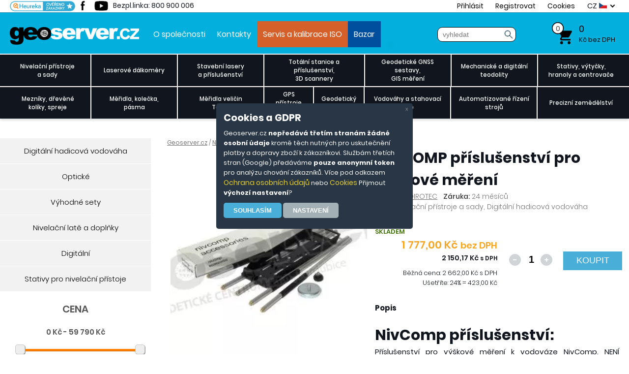

--- FILE ---
content_type: text/html; charset=windows-1250
request_url: https://www.geoserver.cz/nivelacni-pristroje-akcni-sety-prislusenstvi-stativy-late/digitalni-hadicova-vodovaha-nivcomp/nivcomp_prislusenstvi_pro_vyskove_mereni_-nivcomp_prislusenstvi_pro_vyskove_mereni_
body_size: 32485
content:
<!DOCTYPE html PUBLIC "-//W3C//DTD XHTML 1.0 Transitional//EN" "http://www.w3.org/TR/xhtml1/DTD/xhtml1-transitional.dtd">
<html xmlns="http://www.w3.org/1999/xhtml" lang='cs'>
<head>
<meta http-equiv="content-type" content="text/html; charset=windows-1250" />
<meta http-equiv="content-language" content="cs" />
<meta name="author" content="unisell.eu" />
<meta name="googlebot" content="snippet,archive"/>
<link rel="icon" type="image/png" href="/favicons/favicon-96x96.png" sizes="96x96" />
<link rel="icon" type="image/svg+xml" href="/favicons/favicon.svg" />
<link rel="shortcut icon" href="/favicons/favicon.ico" />
<link rel="apple-touch-icon" sizes="180x180" href="/favicons/apple-touch-icon.png" />
<meta name="apple-mobile-web-app-title" content="Geoserver" />
<link rel="manifest" href="/favicons/site.webmanifest" />

<meta name='robots' content='all,index,follow' /><meta name="viewport" content="width=device-width, initial-scale=1, maximum-scale=5" />
<meta name="keywords" lang="cs" content="NIVCOMP příslušenství pro výškové měření"/>
<meta name="description" lang="cs" content="NIVCOMP příslušenství pro výškové měření" />
<meta name="title" content="NIVCOMP příslušenství pro výškové měření" />
<title>NIVCOMP příslušenství pro výškové měření - GEOServer</title>
<link rel="stylesheet" type="text/css" href="/styly.css?t=17" media="screen" />
<link rel="stylesheet" type="text/css" href="/response.css?t=15" media="screen" />
<link rel="stylesheet" type="text/css" href="/styly_print.css" media="print" />


<link rel="stylesheet" href="/js/unsl_phobo.css">

<link rel="canonical" href="https://www.geoserver.cz/nivelacni-pristroje-akcni-sety-prislusenstvi-stativy-late/digitalni-hadicova-vodovaha-nivcomp/nivcomp_prislusenstvi_pro_vyskove_mereni_-nivcomp_prislusenstvi_pro_vyskove_mereni_" />
<script src="/js/skript.js?t=18" defer type="text/javascript"></script>

<!-- Global site tag (gtag.js) - Google Analytics -->
  

  <script>
  window.dataLayer = window.dataLayer || [];   // PĹ™Ă­prava dataLayeru
  function gtag() {dataLayer.push(arguments);} // PĹ™Ă­prava gtag
  gtag('consent','default', {
  'ad_storage': 'denied',
  'analytics_storage': 'denied',
  'ad_user_data': 'denied',
  'ad_personalization': 'denied'
  });
  </script>
  <script async src='https://www.googletagmanager.com/gtag/js?id=AW-967463984'></script>
  <script>
  window.dataLayer = window.dataLayer || [];
  function gtag(){dataLayer.push(arguments);}
  gtag('js', new Date());  
  gtag('config', 'AW-967463984');
  
    gtag('event', 'view_item', {
      'send_to': 'AW-967463984',
      'items': [{
          'id': 'nivcomp_prislusenstvi_pro_vyskove_mereni_',
          'google_business_vertical': 'retail'
        }]
    });
    gtag('event', 'page_view', {
      'send_to': 'AW-967463984',
      'ecomm_pagetype': 'product',
      'ecomm_prodid': 'nivcomp_prislusenstvi_pro_vyskove_mereni_',
      'ecomm_totalvalue': '2150.17'
    });</script></head>
 <body class="body_back">
	<div class="vrch">
		
<div class='kokino'> 
  <div class='kokino_okno'>
    <div class='kokino_close' onclick='kokino_set(3)'>x</div>
    <h2>Cookies a GDPR</h2>
    <p>
    Geoserver.cz <b>nepředává třetím stranám žádné osobní údaje</b> kromě těch nutných pro
    uskutečnění platby a dopravy zboží k zákazníkovi. Službám třetích stran (Google) předáváme
    <b>pouze anonymní token</b> pro analýzu chování zákazníků. Více pod odkazem <a href='/info-ochrana_osobnich_udaju'>Ochrana osobních údajů</a>
    nebo <a href='/info-cookies'>Cookies</a>
    Přijmout <b>výchozí nastavení</b>?<br /><input type='button' class='kokino_button' value='Souhlasím' onclick='kokino_set(1)' />
    <input type='button' class='kokino_button2' value='Nastavení' onclick='kokino_more()' />
    </p>
    <div class='kokino_more'>
      <h2>Podrobnější nastavení</h2>
      <h3>Nezbytné cookies</h3>
      <div class='switch_on' id='sw_cookie_sw_1'><div class='switch_slider'></div></div>
      <p>
      Tyto položky jsou vyžadovány pro základní fungování webových stránek. Jako takové je nelze odmítnout nebo vypnout.
      </p>
         
      <h3>Analytické cookies</h3>
      <input type='checkbox' aria-label='Povolit' name='chb_3' class='switch' value='1' id='cookie_sw_3' onchange='prepni_prvky(this)' />
      <p>
      Tyto položky pomáhají provozovateli webových stránek pochopit, jak jeho webové stránky fungují, jak s nimi návštěvníci intereagují, odkud přicházení (vyhledávání, reklama,..) a o jaké zboží mají zájem. Tento typ úložiště neshromažďuje informace, které by přímo identifikovaly návštěvníka.
      </p>
      <input type='button' class='kokino_button' value='Potvrdit vše' onclick='kokino_set(1)' />
      <input type='button' class='kokino_button' value='Uložit' onclick='kokino_set(2)' />
      <input type='button' class='kokino_button' value='Odmítnout' onclick='kokino_set(3)' />
    </div>
  </div>

</div>
<div class='vrch_1'>
  <div class='top_menu'>
    <div class='vrch_a'>
      <div class='vrch_social'>
        <a href='https://www.facebook.com/pages/Geoservercz-M%C4%9B%C5%99%C3%ADc%C3%AD-geodetick%C3%A9-a-stavebn%C3%AD-p%C5%99%C3%ADstroje/185428498179798'><img src='/images/pata_facebook.png' alt='geoserver facebook' width='34' height='23' /></a>
        <a href='https://www.youtube.com/user/geodetickecentrum'><img src='/images/pata_yt.png' alt='geoserver youtube' width='34' height='23' /></a>
      </div>
      <div class='bezplatna_linka_2'>Bezpl.linka: 800 900 006</div>
      <a href='https://obchody.heureka.cz/geoserver-cz-geo/recenze/' class='heureka_vrch'></a>
      
<img src='/images/hledat.png' class='hledat_2_img' onclick='zobraz_hledat()' alt='vyhledat' /><form action='/hledat.php' id='hled_2' enctype='multipart/form-data' method='get' class='hledat_2'>
    <fieldset> <input type='text' name='keyword' autocomplete='off' id='keyword' onkeyup='naseptavac(this)' size='16' value='' placeholder='vyhledat' onclick='vymaz_keyw()' /><input type='hidden' name='order' value='' /><input type='hidden' name='typ' value='' /><input type='image' name='submit' src='/images/hledat.png' class='hledat_btn' alt='vyhledat' />
     </fieldset>
    </form><span class='vrch_menu_cont'><a href='/prihlaseni.php' onclick='return prihlaseni_show(1);'>Přihlásit</a>
        <div id='prihlaseni'>
          <form action='/login.php' method='post'>
            <table>
            <tr><td>e-mail: </td><td><input type='text' name='email' class='prihlas_inp' /></td></tr>
            <tr><td>heslo: </td><td><input type='password' name='heslo' class='prihlas_inp' /></td></tr>
            <tr><td>&nbsp;</td><td class='align_right'><input type='submit' name='submit' value='Přihlásit' class='prihlas_btn' /></td></tr>
            </table>
          </form>
        </div>
        <a href='/registrace.php'>Registrovat</a>
        <a href='/info-cookies'>Cookies</a></span>      
      <div class='top_jazyky' onclick='jazyky_show()'>
        <div class='jazyk'>CZ <img src='/img/cz.gif' alt='cz' title='cz' width='16' height='12' /></div>
        <div class='jazyk' id='jazyk_en'><a href='/info-english'>EN <img src='/img/eng.gif' alt='eng' title='eng' width='16' height='12' /></a></div>
        <div class='jazyky_sipka'></div>
      </div>
    </div>
  </div>

  <div class='vrch_obsah'>

    <a href='/' class='home' title='na první stranu'><img src='/images/logo.png' title='logo' width='263' height='36' /></a>
    
    <div class='menu_vrch'>
      <a href='/info-o_spolecnosti'>O společnosti</a><a href='/info-kontakty'>Kontakty</a><a href='/info-servis' class='m_v_1'>Servis a kalibrace ISO</a><a href='/bazar-a-historicke-pristroje/' class='m_v_2'>Bazar</a>
    </div>
    
    <div class='bezplatna_linka'>
      <strong>800 900 006</strong><br />
      Bezplatná linka
    </div>

    <form action='/hledat.php' id='hled' enctype='multipart/form-data' method='get' class='hledat'>
    <fieldset> <input type='text' name='keyword' autocomplete='off' onkeyup='naseptavac(this)' id='keyword' size='16' value='' placeholder='vyhledat' onclick='vymaz_keyw()' /><input type='hidden' name='order' value='' /><input type='hidden' name='typ' value='' /><input type='image' name='submit' src='/images/hledat.png' class='hledat_btn' alt='vyhledat' />
     </fieldset>
      <div id='naseptavac_cont'></div>
    </form>    
    <a href='/kosik.php' class='kosik' onmouseover='kosik_show()'>
    <span class='kusu_k'>0</span> <span class='cena_k'>0</span>    <span class='text_k'>Kč bez DPH</span>
    </a>
    
    <div id='kosik_nahled' class='popup'>
    <table class='kosik_nahled_celkem'>
    <tr class='kosik_nahled_celkem_text'><td class='padding_right'>Celkem bez DPH:</td><td>0,00</td></tr>
    <tr class='kosik_nahled_celkem_text_orange'><td>Celkem s DPH:</td><td>0,00</td></tr>
    </table><div class='kosik_nahled_spacer'>&nbsp;</div><div class='kosik_nahled_cely'><a href='/kosik.php' class='kosik_nahled_k_pokladne'><input type='button' name='' class='orange_btn' value='K pokladně &rarr;' /></a></div>    </div>

  </div>
</div>


<div class='lista'>
<a href='https://www.facebook.com/pages/Geoservercz-M%C4%9B%C5%99%C3%ADc%C3%AD-geodetick%C3%A9-a-stavebn%C3%AD-p%C5%99%C3%ADstroje/185428498179798'></a>
<a href='https://www.youtube.com/user/geodetickecentrum'></a>
<a href='#' onclick='window.print()'>&nbsp;</a>
</div>


    <div class="menu">
      <div class='vrch_menu_2_btn' onclick='show_vrch_menu()'>
  <div class='vrch_menu_2_small_btn'>MENU</div>
</div>
<div class='menu_cont_small' onclick='zobraz_kategorie()'>
  <div class='menu_cont_small_btn'>KATALOG ZBOŽÍ</div>
</div>
<div class='both'></div>

<div class='menu_cont'>
<div class='menu_blok menu_p_1'><a href='/nivelacni-pristroje-sady-prislusenstvi-stativy-late/' class=''>Nivelační přístroje<br />a sady</a></div><div class='menu_blok menu_p_2'><a href='/laserove-dalkomery/' class=''>Laserové dálkoměry</a></div><div class='menu_blok menu_p_3'><a href='/stavebni-lasery/' class=''>Stavební lasery<br />a příslušenství</a></div><div class='menu_blok menu_p_4'><a href='/totalni-stanice-a-prislusenstvi-3d-scannery/' class=''>Totální stanice a příslušenství,<br />3D scannery</a></div><div class='menu_blok menu_p_5'><a href='/geodeticke-gnss-sestavy-gis-mereni/' class=''>Geodetické GNSS sestavy,<br />GIS měření</a></div><div class='menu_blok menu_p_6'><a href='/klasicke-a-digitalni-teodolity/' class=''>Mechanické a digitální<br />teodolity</a></div><div class='menu_blok menu_p_7'><a href='/stativy-vytycky-centrace/' class=''>Stativy, výtyčky,<br />hranoly a centrovače</a></div></div><div class='menu_spacer'></div>
  <div class='menu_cont'><div class='menu_blok menu_p_8'><a href='/mezniky-drevene-koliky-spreje/' class=''>Mezníky, dřevěné<br />kolíky, spreje</a></div><div class='menu_blok menu_p_9'><a href='/spreje-kolecka-merici-late-meridla-velicin-geo-fennel/' class=''>Měřidla, kolečka,<br />pásma</a></div><div class='menu_blok menu_p_10'><a href='/meridla-velicin-testo-teplota-tlak-analyzatory-sondy/' class=''>Měřidla veličin<br />Testo</a></div><div class='menu_blok menu_p_11'><a href='/gps-garmin-mapy-garmin/' class=''>GPS přístroje<br />Garmin</a></div><div class='menu_blok menu_p_12'><a href='/geodeticky-software/' class=''>Geodetický<br />software</a></div><div class='menu_blok menu_p_13'><a href='/vodovahy-a-stahovaci-late/' class=''>Vodováhy a stahovací<br />latě</a></div><div class='menu_blok menu_p_14'><a href='/rizeni-stroju/' class=''>Automatizované řízení<br />strojů</a></div><div class='menu_blok menu_p_15'><a href='/precizni-zemedelstvi/' class=''>Precizní zemědělství</a></div> </div>
<div id='submenu_4' class='submenu_1 smm_1_ popup'>
            <div class='submenu_radky'>
    <a href='/nivelacni-pristroje-akcni-sety-prislusenstvi-stativy-late/digitalni-hadicova-vodovaha-nivcomp/' class='submenu_blok'>Digitální hadicová vodováha</a>
     <a href='/nivelacni-pristroje-akcni-sety-prislusenstvi-stativy-late/opticke-nivelacni-pristroje/' class='submenu_blok'>Optické</a>
     <a href='/nivelacni-pristroje-akcni-sety-prislusenstvi-stativy-late/vyhodne-akcni-sety/' class='submenu_blok'>Výhodné sety</a>
     <a href='/nivelacni-pristroje-akcni-sety-prislusenstvi-stativy-late/nivelacni-late-a-doplnky/' class='submenu_blok'>Nivelační latě a doplňky</a>
     <a href='/nivelacni-pristroje-akcni-sety-prislusenstvi-stativy-late/digitalni-nivelacni-pristroje/' class='submenu_blok'>Digitální</a>
     <a href='/nivelacni-pristroje-akcni-sety-prislusenstvi-stativy-late/stativy-pro-nivelacni-pristroje/' class='submenu_blok'>Stativy pro nivelační přístoje</a>
     </div><div class='submenu_cont' onclick='submenu_cont_action(this)'><span class='submenu_cont_close'>x</span><a href='/nivelacni-pristroje-akcni-sety-prislusenstvi-stativy-late/vyhodne-akcni-sety/_nivelacni_pristroj_np_732_stativ_lat_5m-nivelacni_pristroj_np_732__32x_zvetseni__stativ__lat' class='zbozi_menu'><div style="background-image: url('/detail_polozky/_nivelacni_pristroj_np_732_stativ_lat_5m_1484147397m.webp')" class='zbozi_menu_img' onclick="window.location.href='/nivelacni-pristroje-akcni-sety-prislusenstvi-stativy-late/vyhodne-akcni-sety/_nivelacni_pristroj_np_732_stativ_lat_5m-'">&nbsp;</div><div class='zbozi_menu_text'><h2> Nivelační přístroj NP-732, stativ, lať 5m</h2><p>Nivelační přístroj NP-732, 20 - 32x zvětšení dle modelu, stativ, lať.

Jedná se o přístroj shodný s LEICA řady NA700. Záruka 36 měsíců.

- magnetické tlumení kompenzátoru
- přesnost na 1 km dvojí nivelace je 1,5 mm.
- vynikající kovová konstrukce je robustní, kompaktní.

- horizontální jemné ustanovky pro rychlé a snadné míření.
- hliníkový stativ, nivelační lať 5m

Dalekohled se zvětšením 20 - 32x - dle modelu
Obrázek - vzpřímený
Průměr objektivu 38mm
Min. zaostřovací vzdálenost 0,5 m
Kompenzátor - pracovní rozsah ± 15
Nastavení přesnosti ± 0,3
Dělení stupnice 360° / 400g
Minimální hodnota stupnice 1 ° / lgon
Citlivost kruhové bubliny 8 / 2 mm
Montážní závit 5/8
Pracovní teplota -25&#8451; ~ 50&#8451;
Přepravní pouzdro
Hmotnost 1,7 kg</p></div>
      </a><a href='/nivelacni-pristroje-akcni-sety-prislusenstvi-stativy-late/vyhodne-akcni-sety/_nivelacni_pristroj_np_732_32x_stativ_lat_5m_profi-_nivelacni_pristroj_np_732___32x__stativ__lat_5m' class='zbozi_menu'><div style="background-image: url('/detail_polozky/_nivelacni_pristroj_np_732_32x_stativ_lat_5m_profi_1437730651m.webp')" class='zbozi_menu_img' onclick="window.location.href='/nivelacni-pristroje-akcni-sety-prislusenstvi-stativy-late/vyhodne-akcni-sety/_nivelacni_pristroj_np_732_32x_stativ_lat_5m_profi-'">&nbsp;</div><div class='zbozi_menu_text'><h2> Nivelační přístroj NP-732 - 32x, stativ, lať 5m PROFI</h2><p>Nivelační přístroj NP-732, 32x zvětšení dle modelu, stativ, lať.

Jedná se o přístroj shodný s LEICA řady NA700. Záruka 36 měsíců.

- magnetické tlumení kompenzátoru
- přesnost na 1 km dvojí nivelace je 1,5 mm.
- vynikající kovová konstrukce je robustní, kompaktní.

- horizontální jemné ustanovky pro rychlé a snadné míření.
- hliníkový stativ, nivelační lať 5m

Dalekohled se zvětšením 32x
Obrázek - vzpřímený
Průměr objektivu 38mm
Min. zaostřovací vzdálenost 0,5 m
Kompenzátor - pracovní rozsah ± 15
Nastavení přesnosti ± 0,3
Dělení stupnice 360° / 400g
Minimální hodnota stupnice 1 ° / lgon
Citlivost kruhové bubliny 8 / 2 mm
Montážní závit 5/8
Pracovní teplota -25&#8451; ~ 50&#8451;
Přepravní pouzdro
Hmotnost 1,7 kg</p></div>
      </a><a href='/nivelacni-pristroje-akcni-sety-prislusenstvi-stativy-late/opticke-nivelacni-pristroje/nivelacni_pristroj_np_732_20_32x_zvetseni-nivelacni_pristroj_np_732__20x_zvetseni__stativ__lat' class='zbozi_menu'><div style="background-image: url('/detail_polozky/nivelacni_pristroj_np_732_20_32x_zvetseni_1588866102m.webp')" class='zbozi_menu_img' onclick="window.location.href='/nivelacni-pristroje-akcni-sety-prislusenstvi-stativy-late/opticke-nivelacni-pristroje/nivelacni_pristroj_np_732_20_32x_zvetseni-'">&nbsp;</div><div class='zbozi_menu_text'><h2>Nivelační přístroj NP-732, 20-32x zvětšení</h2><p>Nivelační přístroj NP-732, 20-32x zvětšení, 1,5mm chyba

Jedná se o přístroj shodný s LEICA řady NA700. Záruka 36 měsíců.

- magnetické tlumení kompenzátoru
- přesnost na 1 km dvojí nivelace je 1,5 mm.
- vynikající kovová konstrukce je robustní, kompaktní.
- horizontální jemné ustanovky pro rychlé a snadné míření.

Dalekohled se zvětšením 20-32x
Obrázek - vzpřímený
Průměr objektivu 38mm
Min. zaostřovací vzdálenost 0,5 m
Kompenzátor - pracovní rozsah ± 15
Nastavení přesnosti ± 0,3
Dělení stupnice 360° / 400g
Minimální hodnota stupnice 1 ° / lgon
Citlivost kruhové bubliny 8 / 2 mm
Montážní závit 5/8
Pracovní teplota -25&#8451; ~ 50&#8451;
Přepravní pouzdro
Hmotnost 1,7 kg

Identická varianta je i GL-132, liší se pouze designově.</p></div>
      </a></div></div><div id='submenu_5' class='submenu_0 popup'>
    </div><div id='submenu_20' class='submenu_1 smm_1_ popup'>
            <div class='submenu_radky'>
    <a href='/stavebni-lasery/krizove-lasery/' class='submenu_blok'>Křížové</a>
     <a href='/stavebni-lasery/rotacni-lasery/' class='submenu_blok'>Rotační</a>
     <a href='/stavebni-lasery/potrubni-lasery/' class='submenu_blok'>Potrubní</a>
     <a href='/stavebni-lasery/sada-pro-mereni-rovinnosti-fasad/' class='submenu_blok'>Měření fasád</a>
     <a href='/stavebni-lasery/rizeni-stroju-laserem-senzory/' class='submenu_blok'>Řízení strojů laserem</a>
     <a href='/stavebni-lasery/vytycovaci-lasery/' class='submenu_blok'>Vytyčovací</a>
     <a href='/stavebni-lasery/prostorovy-3d-laser-scanner-nove/' class='submenu_blok'>3D prostorové</a>
     <a href='/stavebni-lasery/prislusenstvi/' class='submenu_blok'>Příslušenství</a>
     </div><div class='submenu_cont' onclick='submenu_cont_action(this)'><span class='submenu_cont_close'>x</span><a href='/stavebni-lasery/krizove-lasery/krizovy_laser_gp_5105h_s_magnetickym_kompenzatorem_360_stupnu_presnost_1mm-krizovy_laser_gp_5105h_s_magnetickym_kompenzatorem__360_stupnu__presnost_1mm' class='zbozi_menu'><div style="background-image: url('/detail_polozky/krizovy_laser_gp_5105h_s_magnetickym_kompenzatorem_360_stupnu_presnost_1mm_1437732226m.webp')" class='zbozi_menu_img' onclick="window.location.href='/stavebni-lasery/krizove-lasery/krizovy_laser_gp_5105h_s_magnetickym_kompenzatorem_360_stupnu_presnost_1mm-'">&nbsp;</div><div class='zbozi_menu_text'><h2>Křížový laser GP-5105H s magnetickým kompenzátorem, 360 stupňů, přesnost 1mm</h2><p>Křížový laser GP-5105H s magnetickým kompenzátorem, 360 stupňů, přesnost 1mm:


Přístroj umí promítnout čtyři V-linie, čtyři H-linie a jeden vertikální bod pro centraci. Magnetický kompenzátor zajišťuje velmi rychlou a přesnou samonivelaci. Při použití venku přijímač zvládne více než 40m poloměru. Když se přístroj nakloní nad ± 3 °, zobrazení se změní na řádkové laserové záblesky.
Je zde integrovaná horizontální ustanovka pro jemnější nastavení.

Laserový paprsek 4V4H1D
Světelný zdroj 635 nm laserová dioda
Bod 650nm
IP-54
Bezpečnostní třída laseru 2M
Bezpečnost / kvalita schválení CE
Přesnost ± 1mm/10m
Samonivelační rozsah ± 3 °
Pracovní rozsah 40 m (s detektorem)- poloměr
Napájení 3 x AA alkalické baterie / akumulátory
Montážní závit 5/8 'X 11, ISO standard
Provozní teplota -10 &#8451; ~ 40 &#8451;
Velikost &#934;80x150mm
Hmotnost 2,1 kg (včetně baterií)

Součástí sady je držák na senzor a senzor paprsku pro venkovní měření.

</p></div>
      </a><a href='/stavebni-lasery/rotacni-lasery/rotacni_laser_gpr_r9h_cerveny_paprsek-rotacni_laser_gpr_r9h___cerveny_paprsek' class='zbozi_menu'><div style="background-image: url('/detail_polozky/rotacni_laser_gpr_r9h_cerveny_paprsek_1718616534m.webp')" class='zbozi_menu_img' onclick="window.location.href='/stavebni-lasery/rotacni-lasery/rotacni_laser_gpr_r9h_cerveny_paprsek-'">&nbsp;</div><div class='zbozi_menu_text'><h2>Rotační laser GPR-R9H - červený paprsek</h2><p>Rotační laser GPR-R9H - červený paprsek:

Samonivelační rotační laser v X-Y-Z směru s 2 motory.Viditelný laserový paprsek, vodorovné skenování. Automatické vypnutí laserového paprsku, varování při vybité baterii. 

Vlnová délka laserové diody, vlnová délka 635nm
IP-64
Přesnost nivelace ± 2,5 mm / 30
Bezpečnost / Kvalita schválení CE
Scanning rychlost 0, 60, 120, 300, 600 r.p.m.
Směrová skenování 0 °, 10 °, 45 °, 90 °, 180 °
Nastavení svahu ± 5 ° (dual osa)
Měřicí rozsah úhl. 500 m (Použití laserového detektoru)
Dálkové ovládání do vzdálenosti cca 50m
Napájení DC4.8-6V (Ni-MH, dobíjecí)
Upevňovací závit 5/8X11, ISO standard
Pracovní teplota -20 ° C ~ +50 ° C (-4 ° F ~ 122 ° F)
Rozměry: 160 (L) x160 (W) x185 (H) mm
Hmotnost 2 kg</p></div>
      </a><a href='/stavebni-lasery/krizove-lasery/krizovy_laser_gp_533g_zeleny_paprsek_4v1h5p-krizovy_laser_gp_533g_zeleny_paprsek_4v1h5p' class='zbozi_menu'><div style="background-image: url('/detail_polozky/krizovy_laser_gp_533g_zeleny_paprsek_4v1h5p_1563877376m.webp')" class='zbozi_menu_img' onclick="window.location.href='/stavebni-lasery/krizove-lasery/krizovy_laser_gp_533g_zeleny_paprsek_4v1h5p-'">&nbsp;</div><div class='zbozi_menu_text'><h2>Křížový laser GP-533G zelený paprsek 4V1H5P</h2><p>Elektronický kompenzátor zajišťuje precizní a rychlou samonivelaci. Při použití venku, přijímač funguje na více než 50 m poloměru. 

Technické parametry:

Laserový paprsek 4V1H5P
Světelný zdroj 635 nm laserová dioda
Dolů bod 650nm
Class IP-54
Bezpečnostní třída laseru třída 2M
Bezpečnost CE
Přesnost ± 1mm/5m
Samonivelační rozsah ± 3,5 °
Pracovní rozsah Poloměr 30-50 m (s detektorem)
Napájení  - akumulátor + AC adaptér
Montážní závit 5/8 'X 11, ISO standard
Provozní teplota -10 &#8451; ~ 40 &#8451;
Velikost &#934;140x208mm
Hmotnost 1,2 kg (včetně baterií)

Barevné provedení krytu: zelená
</p></div>
      </a></div></div><div id='submenu_7' class='submenu_1 smm_1_ popup'>
            <div class='submenu_radky'>
    <a href='/totalni-stanice/totalni-stanice/' class='submenu_blok'>Totální stanice</a>
     <a href='/totalni-stanice/roboticke-systemy-one-man-reseni/' class='submenu_blok'>Robotické systémy, one man řešení</a>
     <a href='/totalni-stanice/ts-pro-prumyslova-mereni/' class='submenu_blok'>TS pro průmyslová měření</a>
     <a href='/totalni-stanice-a-prislusenstvi-3d-scannery/3d-scannery/' class='submenu_blok'>3D scannery</a>
     <a href='/totalni-stanice/baterie-nabijecky-kabely/' class='submenu_blok'>Baterie a příslušenství</a>
     </div><div class='submenu_cont' onclick='submenu_cont_action(this)'><span class='submenu_cont_close'>x</span><a href='/totalni-stanice/baterie-nabijecky-kabely/baterie_leica_geb211-baterie_leica_geb211' class='zbozi_menu'><div style="background-image: url('/detail_polozky/baterie_leica_geb211_1600683287m.webp')" class='zbozi_menu_img' onclick="window.location.href='/totalni-stanice/baterie-nabijecky-kabely/baterie_leica_geb211-'">&nbsp;</div><div class='zbozi_menu_text'><h2>Baterie Leica GEB211</h2><p>Baterie Leica GEB211: 
Baterie Leica GEB211 - baterie pro GS09 a GPS kontroler RX1200
(7,4V/2,2 Ah) </p></div>
        </a><a href='/totalni-stanice/totalni-stanice/mechanicka_totalni_stanice_geomax_zoom10-geomax_zoom10' class='zbozi_menu'><div style="background-image: url('/detail_polozky/mechanicka_totalni_stanice_geomax_zoom10_1589901619m.webp')" class='zbozi_menu_img' onclick="window.location.href='/totalni-stanice/totalni-stanice/mechanicka_totalni_stanice_geomax_zoom10-'">&nbsp;</div><div class='zbozi_menu_text'><h2>Mechanická totální stanice Geomax Zoom10</h2><p>Mechanická totální stanice Geomax Zoom10 je cenově dostupný přístroj vhodný pro měřické práce ve stavebnictví. Totální stanice má vynikající úhlovou přesnost (2') a dvouosý kompenzátor, což výrazně zvyšuje přesnost a efektivitu při vytyčování jednotlivých konstrukčních bodů stavby. Velkou výhodou tohoto přístroje je i oboustranný přehledný displej s alfanumerickou klávesnicí. Totální stanice Zoom10 umožňuje i bezhranolové měření až na vzdálenost 350 m. Na jeden standardní hranol je pak možné měřit vzdálenost až 3 000 m, na odrazný štítek 800 m. Záruka 24 měsíců. Standardním příslušenstvím je laserový provažovač (laserová olovnice).

Totální stanice Geomax Zoom10 má pevnou vnitřní paměť o velikosti 1 GB, což představuje kapacitu na uložení cca 20 000 záznamů. Snadno ovladatelný software (jen v angličtině) umožňuje měření a přímé vytyčování bodů v souřadnicich a také nabízí několik základních měřických (geodetických) výpočetních úloh. Kromě vnitřní paměti je možné do totální stanice vložit standardní SD kartu, nebo k ní lze připojit i USB flash disk (v ceně). Pro přímý přenos dat do PC není nutný žádný další software, přenos probíhá prostřednictvím USB kabelu. Totální stanice má vestavěný Bluetooth, který slouží k připojení přístroje k externímu záznamníku.

Balení totální stanice Geomax Zoom10 obsahuje:

    totální stanici Zoom10,
        2x alfanumerická klávesnice,
        2x přehledný displej,
        interní ovládací software v angličtině,
        rozhranní Bluetooth,
    2 ks nabíjecí baterie ZBA10,
    nabíječku baterie,
    USB flash disk,
    propojovací kabel USB - USB mini,
    přenosný kufr,
    olovnici,
    rektifikační nářadí,
    vak proti dešti.

</p></div>
        </a><a href='/totalni-stanice/baterie-nabijecky-kabely/geb361_baterie_li_ion_11_1_v_5_6_ah-geb361' class='zbozi_menu'><div style="background-image: url('/detail_polozky/geb361_baterie_li_ion_11_1_v_5_6_ah_1736940218m.webp')" class='zbozi_menu_img' onclick="window.location.href='/totalni-stanice/baterie-nabijecky-kabely/geb361_baterie_li_ion_11_1_v_5_6_ah-'">&nbsp;</div><div class='zbozi_menu_text'><h2>GEB361 - baterie Li-Ion 11,1 V / 5,6 Ah</h2><p>GEB361 - baterie Li-Ion 11,1 V / 5,6 Ah 


GEB361 - baterie Li-Ion 11,1 V / 5,6 Ah pro 3D laserový skener RTC360 a totální stanice FlexLine TS03/TS07/TS10. Baterie se již nevyrábí a je nahrazena novějšími modely, cena je uvedena za repas baterie do Vašeho stávajícího pouzdra.
</p></div>
        </a></div></div><div id='submenu_13' class='submenu_1 smm_1_ popup'>
            <div class='submenu_radky'>
    <a href='/gnss-gps-gis-software/geodeticke-gnss/' class='submenu_blok'>Geodetické GNSS</a>
     <a href='/gnss-gps-gis-software/gps-a-software-pro-gis-zemedelstvi/' class='submenu_blok'>Ruční GIS GPS</a>
     <a href='/geodeticke-gnss-sestavy-gis-mereni/software/' class='submenu_blok'>Software</a>
     </div><div class='submenu_cont' onclick='submenu_cont_action(this)'><span class='submenu_cont_close'>x</span><a href='/gnss-gps-gis-software/geodeticke-gnss/gnss_chc_i73_s_imu_jednotkou_pro_mereni_sklonu_a_kontrolerem_hce600-gnss_chc_i73' class='zbozi_menu'><div style="background-image: url('/detail_polozky/gnss_chc_i73_s_imu_jednotkou_pro_mereni_sklonu_a_kontrolerem_hce600_1760114041m.webp')" class='zbozi_menu_img' onclick="window.location.href='/gnss-gps-gis-software/geodeticke-gnss/gnss_chc_i73_s_imu_jednotkou_pro_mereni_sklonu_a_kontrolerem_hce600-'">&nbsp;</div><div class='zbozi_menu_text'><h2>GNSS CHC i73 s IMU jednotkou pro měření sklonu a kontrolerem HCE600</h2><p>Novinka roku 2025, verze s elektronickou libelou / IMU jednotkou:

DOKONALÝ KAPESNÍ PŘIJÍMAČ včetně IMU-RTK GNSS.

Extrémně odolný, aby si poradil s náročným prostředím.

Díky konstrukci z hořčíkové slitiny je i73 jedním z nejlehčích přijímačů ve své třídě: pouze 0,73 kg včetně baterie. Je o více než 40 % lehčí než typický přijímač GNSS, takže se pohodlněji přenáší, používá a obsluhuje bez únavy. Přijímač i73 kompenzuje až 45° náklon sloupu měřicího pole, čímž eliminuje problémy spojené s měřením skrytých bodů, na které nelze dosáhnout.  Zvyšuje efektivitu měření bodů až o 20 %.

NEJLEPŠÍ SLEDOVÁNÍ SIGNÁLU VE SVÉ TŘÍDĚ.

Plnohodnotný GNSS s pokročilým sledováním využívá 624 kanálů. Integrovaná pokročilá 624 kanálová technologie GNSS využívá výhod systémů GPS, Glonass, Galileo a BeiDou, zejména nejnovějšího signálu BeiDou III, a poskytuje vždy robustní kvalitu dat. 

BATERIE.

Získejte plný výkon s 15 hodinami provozu na baterie. Integrovaná vysokokapacitní inteligentní lithium-iontová baterie zajišťuje až 15 hodin provozu v terénu. Celodenní projekty lze snadno dokončit bez obav z výpadku napájení. Vestavěné rozhraní USB-C je mimořádně pohodlné pro nabíjení modelu i73 pomocí standardních nabíječek pro chytré telefony nebo externích powerbank. 

KONEKTIVITA.

Všestranný GNSS rover pokrývající vaše současné i budoucí potřeby.
Model i73 se bez problémů připojuje k sítím RTK GNSS prostřednictvím libovolného ovladače se systémem Android nebo chytrého telefonu se softwarem Landstar pro sběr dat v terénu. Při práci na lokalitě s místní stanicí UHF GNSS lze i73 snadno přepnout do režimu UHF pomocí interního modemu. V kombinaci se stanicí iBase GNSS společnosti CHCNAV dosahuje geodetické měření GNSS RTK skutečně další úrovně provozních zkušeností. 

Přijímač i73 GNSS je vybaven plnohodnotnou technologií GNSS a nabízí ve své třídě nejlepší sledování signálu GNSS i v náročném prostředí, což umožňuje provádět průzkum GNSS nad rámec obvyklých omezení. Model i73 GNSS obsahuje nejnovější inovace, jako je inerciální modul poskytující automatickou kompenzaci náklonu ve velmi kompaktním provedení.

Po připojení k síti GNSS RTK prostřednictvím terénního softwaru CHCNAV LandStar nebo v kombinaci s přijímačem iBase GNSS je i73 GNSS vysoce produktivní rover pro geodetické práce a vytyčování v jakýchkoli topografických, mapovacích nebo stavebních aplikacích.

V ceně sestavy je Android kontroler HCE320/600, software Landstar8, karbonová výtyčka a transportní case sestavy. Protokoly pro kÚ jsou řešeny naším online konvertorem na webu www.geoserver.cz.</p></div>
      </a><a href='/gnss-gps-gis-software/geodeticke-gnss/kontroler_android_chc_hce600_vcetne_software_landstar8-kontroler_android_chc_hce600_vcetne_software_landstar8' class='zbozi_menu'><div style="background-image: url('/detail_polozky/kontroler_android_chc_hce600_vcetne_software_landstar8_1759170917m.webp')" class='zbozi_menu_img' onclick="window.location.href='/gnss-gps-gis-software/geodeticke-gnss/kontroler_android_chc_hce600_vcetne_software_landstar8-'">&nbsp;</div><div class='zbozi_menu_text'><h2>Kontroler Android CHC HCE600 včetně software Landstar8</h2><p>Nový kontroler CHC HCE600 s Android platformou a software Landstar8 v české mutaci. Jedná se o schválený software CUZK s platným klíčem pro rok 2025. Tato nabídka se vztahuje pro výměnu starých kontrolerů CHC.

Technické parametry:

Operační systém Android 10. HCE600 je vybaven výkonným osmijádrovým procesorem Helio MTK 6762, který poskytuje nejlepší výkon, pracuje o 50 % rychleji a spotřebovává o 25 % méně energie než jeho předchůdci. Operační systém Android 10 umožňuje plynulou správu výkresů CAD a zobrazení podkladových map. Vysoce výkonná paměť LPDDR4 přenáší data rychleji a poskytuje tak okamžité nahrávání velkých projektových souborů. HCE600 je vybaven vestavěným 4G mobilním modemem pro stabilní a spolehlivé připojení k internetu.

Model HCE600 má tloušťku pouhých 1,54 cm a hmotnost pouze 345 g, což z něj činí ultralehký kapesní počítač pro geodetické a mapovací aplikace. Je založen na ergonomickém designu optimalizovaném pro použití v terénu a jeho držení jednou rukou zajišťuje vynikající manipulaci a snadnější ovládání. Přizpůsobitelná klávesová zkratka na jeho boku umožňuje měření v jednom kroku pro rychlé zadávání dat. Celodenní výdrž baterie zajišťuje nepřetržitý sběr dat v terénu. 

Díky 5,5palcovému displeji HD+ s vysokým jasem je prohlížení vašich projektů komplexnější a intuitivnější. Komplexní projekty průzkumu, podkladové mapy DXF a datové tabulky se zobrazují s větším množstvím detailů, což zvyšuje zážitek ze sledování. Díky jasu až 500 nitů zůstávají vaše data vždy snadno čitelná pro operace za všech povětrnostních podmínek, ať už na přímém slunečním světle nebo za deštivého dne. Projekty a mapy jsou přístupné v pracovním prostředí, což vám umožní soustředit se na své úkoly tím nejefektivnějším způsobem. 

HCE600 je vybaven moduly pro připojení včetně Bluetooth 5.0, dvoupásmové 2,4G a 5G Wi-Fi, 4G modemu a dalších, takže se bez problémů a spolehlivě připojí k vašim oblíbeným přijímačům GNSS a zdrojům síťových korekcí RTK. Je mimořádně odolný, vydrží pád z výšky 1,5 metru na beton a splňuje přísné normy IP67 a MIL-STD-810H.</p></div>
        </a><a href='/gnss-gps-gis-software/geodeticke-gnss/gnss_chc_i76_s_imu_jednotkou_a_kamerou-gnss_chc_i76_s_imu_jednotkou_a_kamerou' class='zbozi_menu'><div style="background-image: url('/detail_polozky/gnss_chc_i76_s_imu_jednotkou_a_kamerou_1760543828m.webp')" class='zbozi_menu_img' onclick="window.location.href='/gnss-gps-gis-software/geodeticke-gnss/gnss_chc_i76_s_imu_jednotkou_a_kamerou-'">&nbsp;</div><div class='zbozi_menu_text'><h2>GNSS CHC i76 s IMU jednotkou a kamerou</h2><p>[priloha-690]

GNSS CHC i76 s IMU jednotkou a kamerou:

i76 Palm Visual RTK je lehký přijímač kombinující GNSS, IMU a duální kamery. S hmotností pouhých 450 g a krytím IP68 si udržuje 96% fixní rychlost i v oblastech s vysokou sluneční aktivitou. Jeho vizuální zaměření CAD AR umožňuje přesné plánování trasy, zatímco Ultra-IMU 5. generace zajišťuje přesnost i při naklonění 60°. S výdrží baterie přes 17 hodin nabízí i76 přesnost a přizpůsobivost pro profesionály, kteří hledají přesnost a přizpůsobivost.

Pokročilé vizuální vytyčování pomocí CAD.

Zvyšte celkovou efektivitu vytyčování o 40 % pomocí vizuálního vytyčování CAD AR. Tato technologie integruje základní mapy s rozšířenou realitou (AR) pro přesné plánování trasy a vizualizaci v reálném čase.

Vysoce přesné GNSS.

Dosáhněte vynikající přesnosti díky anténě GNSS 4. generace pro vzdušné prostředí a technologii iStar 2.0. Model i76 poskytuje spolehlivou fixní RTK rychlost přes 96 % v oblastech s vysokou sluneční aktivitou, čímž zajišťuje spolehlivá data.

Ultra-IMU 5. generace.

Zvyšte přesnost měření o 30 % díky Ultra-IMU 5. generace. Nabízí automatickou kompenzaci sklonu tyče až do 60° a zajišťuje přesnost do 3 cm bez ruční inicializace.

Inteligentní polohovací systém.

Model i76 integruje GNSS, IMU a dvě širokoúhlé kamery, které zajišťují plynulý průběh měření. Systém podporuje vytyčování a měření v reálném čase s intuitivní vizuální zpětnou vazbou.

Kompaktní a lehká konstrukce.

Vychutnejte si snadnou manipulaci a přenosnost díky zařízení i76 o velikosti dlaně, které váží pouhých 450 g. Díky kompaktní konstrukci je o 40 % lehčí a o 50 % menší než standardní zařízení v tomto odvětví, což usnadňuje práci v terénu.

Odolná a robustní konstrukce.

Díky krytí IP68 a odolnosti proti pádu z výšky 2 metrů odolá model i76 i náročným podmínkám. Biomimetická konstrukce a safírové sklo zajišťují odolnost, díky čemuž je ideální pro náročné podmínky v terénu.

Technické údaje:

Plné GNSS
IMU: 200 Hz
Přesnost max.: 0,8 cm H / 1,5 cm V

Senzory

Kamera: Duální

Fyzické vlastnosti

Hmotnost: 0,450 kg
Rozměry: 106 x 55,6 mm
Výdrž baterie: Až 17 hodin RTK rover

Jedná se o kompletní sadu včetně karbonové výtyčky 5/8W délky 2,20m, Android PDA HCE600 a certifikovaného software Landstar8 v češtině.

Pokročilé vizuální vytyčování pomocí CAD - ukázka:

Zvyšte celkovou efektivitu vytyčování o 40 % pomocí vizuálního vytyčování CAD AR. Tato technologie integruje základní mapy s rozšířenou realitou (AR) pro přesné plánování trasy a vizualizaci v reálném čase.

[priloha-689]
</p></div>
        </a></div></div><div id='submenu_6' class='submenu_1 smm_1_ popup'>
            <div class='submenu_radky'>
    <a href='/teodolity/mechanicke/' class='submenu_blok'>Mechanické</a>
     <a href='/teodolity/digitalni/' class='submenu_blok'>Digitální</a>
     </div><div class='submenu_cont' onclick='submenu_cont_action(this)'><span class='submenu_cont_close'>x</span><a href='/teodolity/digitalni/elektronicky_teodolit_gt_116_presnost_5_cc-elektronicky_teodolit_gt_116__presnost_5_cc' class='zbozi_menu'><div style="background-image: url('/detail_polozky/elektronicky_teodolit_gt_116_presnost_5_cc_1767694798m.webp')" class='zbozi_menu_img' onclick="window.location.href='/teodolity/digitalni/elektronicky_teodolit_gt_116_presnost_5_cc-'">&nbsp;</div><div class='zbozi_menu_text'><h2>Elektronický teodolit GT-116, přesnost 5 cc</h2><p>Elektronický teodolit GT-116, přesnost 5 cc:

Teodolit může zobrazovat horizontální a vertikální úhly a realizovat konverzi z vertikálního úhlu sklonu a kompenzaci vertikálního úhlu.Přesnost měření úhlů je 5 cc. Jedná se o robustní konstrukci, která vydrží i problematické klimatické podmínky.
Teodolit je určen pro běžné geodetické a stavební práce.

Přesnost 	5
Zvětšení 	30X
Průměr čočky 	45mm 
Minimální čtení od 1.35m 
Multiplikační konstanta 	100
Stadia Addition Constant 	0
Měření - Photoelectric Incremental Reading
Min. čtení 	1 / 5
Jednotky 	DEG  MIL  GON
Display 	2x
Kompenzace 	Automatická vertikální
Optická olovnice - obrázek vzpřímený
Zvětšení 3 ×
Úhel zobrazení 5 °
Rozsah zaostření 0,5 m ~ &#8734;
Citlivost libely 30 / 2mm
libela 8 / 2mm
Teplotní rozsah -20 ° C ~ +50 oC
Napájení baterie alkalické, dobíjecí Ni-H 
4.8V zdroj napětí
Doba provozu 36 hod
Hmotnost 4,6 kg 
Rozměry 164 × 154 × 340 mm</p></div>
      </a><a href='/teodolity/digitalni/elektronicky_teodolit_gt_116_presnost_10_cc-elektronicky_teodolit_gt_116__presnost_10_cc' class='zbozi_menu'><div style="background-image: url('/detail_polozky/elektronicky_teodolit_gt_116_presnost_10_cc_1767694777m.webp')" class='zbozi_menu_img' onclick="window.location.href='/teodolity/digitalni/elektronicky_teodolit_gt_116_presnost_10_cc-'">&nbsp;</div><div class='zbozi_menu_text'><h2>Elektronický teodolit GT-116, přesnost 10 cc</h2><p>Elektronický teodolit GT-116, přesnost 10 cc:

Teodolit může zobrazovat horizontální a vertikální úhly a realizovat konverzi z vertikálního úhlu sklonu a kompenzaci vertikálního úhlu.Přesnost měření úhlů je 10 cc. Jedná se o robustní konstrukci, která vydrží i problematické klimatické podmínky.
Teodolit je určen pro běžné geodetické a stavební práce.

Přesnost 	10
Zvětšení 	30X
Průměr čočky 	45mm 
Minimální čtení od 1.35m 
Multiplikační konstanta 	100
Stadia Addition Constant 	0
Měření - Photoelectric Incremental Reading
Min. čtení 	1 / 5
Jednotky 	DEG  MIL  GON
Display 	2x
Kompenzace 	Automatická vertikální
Optická olovnice - obrázek vzpřímený
Zvětšení 3 ×
Úhel zobrazení 5 °
Rozsah zaostření 0,5 m ~ &#8734;
Citlivost libely 30 / 2mm
libela 8 / 2mm
Teplotní rozsah -20 ° C ~ +50 oC
Napájení baterie alkalické, dobíjecí Ni-H 
4.8V zdroj napětí
Doba provozu 36 hod
Hmotnost 4,6 kg 
Rozměry 164 × 154 × 340 mm</p></div>
        </a><a href='/teodolity/digitalni/teodolit_nivel_system_dt_2l-dt_2l' class='zbozi_menu'><div style="background-image: url('/detail_polozky/teodolit_nivel_system_dt_2l_1719327581m.webp')" class='zbozi_menu_img' onclick="window.location.href='/teodolity/digitalni/teodolit_nivel_system_dt_2l-'">&nbsp;</div><div class='zbozi_menu_text'><h2>Teodolit Nivel System DT-2L</h2><p>Elektronický teodolit Nivel System DT-2L je přesný 3sekundový měřící přístroj s laserovým ukazovátkem, díky kterému lze snadno a rychle určit směr, úhel nebo sklon. Je to jeden z nejdůležitějších měřících přístrojů na staveništi, který disponuje poměrně robustní konstrukcí. DT-2L se může pyšnit dvěma displeji, které zvyšují komfort práce a jednoosým kompenzátorem, umožňujícím práci na nestabilním terénu bez nutnosti stále kontrolovat přesnost nivelace laserové olovnice. Teodolit DT-2L je také odolný vůči obtížným povětrnostním podmínkám (IPX6), díky čemuž může pracovat i za silného deště. Jeho skladný akumulátor je naopak připraven na dlouhodobé měření v terénu.

    přesnost měření - moderní systém čtení horizontálního kruhu umožňuje použití teodolitu ihned po vyjmutí z pouzdra a boční alhidádová libela usnadňuje přesnou nivelaci teodolitu

    bez obav z vibrací a otřesů – kompenzátor horizontálního kruhu umožňuje teodolitu pracovat v okolí těžkých strojů způsobujících vibraci terénu

    uvidíte na první pohled - laserové ukazovátko umožňuje měření úhlů a vytyčení bez nutnosti použití výtyčky

    jednoduché ovládání - používání teodolitu je nesmírně jednoduché, výsledky měření jsou zobrazovány na podsvíceném LCD displeji

    univerzální použití - pro měření úhlů, směrů, výšky, náklonu, vytyčení a přenosu azimutů

    robustní konstrukce, měření za všech podmínek – přístroj je zcela odolný vůči prachu a vodě (IPX6), takže ho můžete použít dokonce i v těch nejobtížnějších podmínkách na staveništi

Značkové zařízení za dostupnou cenu

Nivel System je značka měřících přístrojů pro stavebictví a geodézii. Produkty Nivel System jsou určeny široké škále odběratelů, pro které je jedním ze základních kriterií výběru přijatelná cena se zárukou odpovídající kvality, která zajistí možnost všestranného použití profesionální měřící soupravy za nižší cenu než doposud. Přístroje Nivel System se vyznačují originálním designem a barvami, díky kterým je jednoduché tuto značku rozpoznat. Nivel System - to je jistota bezpečné a pohodlné práce. Přístroje Nivel System splňují mezinárodní normu voděodolnosti IP.

Elektronický teodolit Nivel System DT-2L se vyznačuje především svou jednoduchostí použití. Nepotřebujete mít žádné odborné vědomosti na jeho použití, stačí Vám krátké školení. Přístroj disponuje displejemi po obou stranách, které zobrazují právě měřené horizontální a vertikální úhly. Krabicová libela Vám umožní přístroj přesně vyrovnat nad bodem měření. Díky praktické laserové olovnici je možné přístroj rychle postavit nad bodem a přesný kompenzátor udrží přístroj ve správné poloze dokonce i při práci na nerovném povrchu. Optika nejvyšší kvality garantuje vysokou přesnost měření. Nepochybnou výhodou teodolitu je rovněž jeho systém napájení (akumulátor) a vysoká odolnost vůči vodě a prachu (IPX6).

Typická použití DT-2L: ve stavebnictví a v geodézii, pro měření úhlů, vytyčení, vyznačení poklesů a náklonů a pro jakékoli práce spojené s určováním směrů a rovin.
</p></div>
        </a></div></div><div id='submenu_8' class='submenu_1 smm_1_ popup'>
            <div class='submenu_radky'>
    <a href='/stativy-vytycky-centrace/stativy/' class='submenu_blok'>Stativy</a>
     <a href='/stativy-vytycky-centrace/vytycky-trasirky/' class='submenu_blok'>Výtyčky</a>
     <a href='/stativy-vytycky-centrace/hranoly-velke/' class='submenu_blok'>Hranoly velké</a>
     <a href='/stativy-vytycky-centrace/minihranoly-a-stitky/' class='submenu_blok'>Minihranoly a štítky</a>
     <a href='/stativy-vytycky-centrace/naklonitelne-drzaky/' class='submenu_blok'>Naklonitelné držáky a centrovače</a>
     </div><div class='submenu_cont' onclick='submenu_cont_action(this)'><span class='submenu_cont_close'>x</span><a href='/stativy-vytycky-centrace/stativy/maxi_klikovy_stativ_n442-maxi_klikovy_stativ_n442' class='zbozi_menu'><div style="background-image: url('/detail_polozky/maxi_klikovy_stativ_n442_1624373022m.webp')" class='zbozi_menu_img' onclick="window.location.href='/stativy-vytycky-centrace/stativy/maxi_klikovy_stativ_n442-'">&nbsp;</div><div class='zbozi_menu_text'><h2>Maxi klikový stativ N442</h2><p>Maxi klikový stativ N442 s rychlosvěrami i šrouby a rozsahem 177 - 400 cm.

N 442 je těžký klikový stativ s výsuvnou hlavou. Je to unikátní teleskopický stativ, který dovoluje vysunutí základny pro upevnění rotačního laseru až do výšky 4 m! Díky velkému rozsahu výškového nastavení je možné nastavit výsuvnou hlavu stativu i nad případné překážky na stavbě. Stativ s výsuvnou hlavou má dvě nezávislé teleskopické části, které se vysouvají pomocí elevátoru s klikou. Tento těžký teleskopický stativ se hodí především pro přesné rotační lasery při automatizovaném řízení zemních strojů.

N 442 má vynikající stabilitu, kterou zajišťuje speciální systém ochrany proti rozjetí nohou teleskopického stativu (přídavné podpěry nohou). Fixace nohou stativu je pomocí rychloupínacích klapek, přičemž nohy stativu mají dvojité zajištění (i šrouby ve spodní části), Stativ s výsuvnou hlavou má i krabicovou libelu pro základní ustavení hlavy (základny) do vodorovné polohy.

- minimální výška 177 cm
- maximální výška 400 cm
- délka ve složeném stavu pouze 187 cm
- rozsah vysouvání 2 teleskopických částí 60/59 cm
- mm dělení na teleskopických částech
- robustní hliníkové provedení
- průměr rovné hlavy 11 cm
- nosnost až 20 kg
- vzpěry mezi nohami pro zvýšení stability
- centrální nastavení vzpěr
- aretace ramen rychlosvěrami a šrouby
- integrovaná kruhová libela
- včetně ramenního popruhu
- sloupek průchozí pro laservou olovnici
- váha 11.2 kg</p></div>
        </a><a href='/stativy-vytycky-centrace/vytycky-trasirky/spectra_precision_karbonova_teleskopicka_vytycka_2_0m_pro_-1171' class='zbozi_menu'><div style="background-image: url('/detail_polozky/spectra_precision_karbonova_teleskopicka_vytycka_2_0m_pro__1494439353m.webp')" class='zbozi_menu_img' onclick="window.location.href='/stativy-vytycky-centrace/vytycky-trasirky/spectra_precision_karbonova_teleskopicka_vytycka_2_0m_pro_-'">&nbsp;</div><div class='zbozi_menu_text'><h2>Spectra Precision karbonová teleskopická výtyčka 2.0m pro </h2><p>Spectra Precision karbonová teleskopická výtyčka 2.0m pro. Teleskopická výtyčka pro GPS přístroje. Hmotnost 0.73kg!

</p></div>
        </a><a href='/stativy-vytycky-centrace/vytycky-trasirky/teleskopicka_vytycka_2_1m_-1175' class='zbozi_menu'><div style="background-image: url('/detail_polozky/teleskopicka_vytycka_2_1m__1607946039m.webp')" class='zbozi_menu_img' onclick="window.location.href='/stativy-vytycky-centrace/vytycky-trasirky/teleskopicka_vytycka_2_1m_-'">&nbsp;</div><div class='zbozi_menu_text'><h2>Teleskopická výtyčka 2.1m </h2><p>Teleskopická výtyčka s kovovým uložením včetně adapteru na různé druhy hranolů.

Při objednání výtyčky je nutno znát, k jakému druhu hranolu (resp. držáku hranolu) bude výtyčka použita a tento typ (či objednací číslo příslušné redukce) je nutno uvést do poznámky. Pro snazší orientaci uvádíme typy redukcí dle známých, standardně vyráběných hranolů: - minihranol Topcon - Zeiss ETR 1 - Wild(Leica) GPH1 - Sokkia - hranolová sestava PYRAMID - Sokkia 025-0010, Sokkia 025-1110 - minihranol Nedo, Omni 1600 - Zeiss KTR1N, Omni 9125, Omni 12000 - Pentax MT15, Sokkia AP01 - koutový hranol Topcon - Glunz GPH1150, Glunz GPH1160 - Nikon - Zeiss TR1N - Wild(Leica) GPH1A, Omni 3425 - Geodimeter System 120, Omni 1225 - Topcon, Volmos - Geodimeter System 400 - Geodimeter System 140 - Geodimeter System 500/600 (Trimble - hranol Super v 'koutovém' držáku)</p></div>
        </a></div></div><div id='submenu_10' class='submenu_2 smm_2_ popup'>
            <div class='submenu_radky'>
    <a href='/mezniky-koliky-prislusenstvi/certifikovane/' class='submenu_blok'>Certifikované mezníky</a>
     <a href='/mezniky-koliky-prislusenstvi/mezniky/' class='submenu_blok'>Mezníky</a>
     <a href='/mezniky-koliky-prislusenstvi/drevene-koliky/' class='submenu_blok'>Dřevěné kolíky</a>
     <a href='/mezniky-koliky-prislusenstvi/geohreby/' class='submenu_blok'>Geohřeby</a>
     <a href='/mezniky-drevene-koliky/mezniky-16x16-prislusenstvi/' class='submenu_blok'>Mezníky 16x16, příslušenství</a>
     <a href='/mezniky-drevene-koliky/reflexni-spreje/' class='submenu_blok'>Reflexní spreje</a>
     </div><div class='submenu_cont' onclick='submenu_cont_action(this)'><span class='submenu_cont_close'>x</span><a href='/mezniky-koliky-prislusenstvi/certifikovane/hranicni_znak_50_cm_akcni_cena_za_komplet-hranicni_znak_50_cm___akcni_cena_za_komplet' class='zbozi_menu'><div style="background-image: url('/detail_polozky/hranicni_znak_50_cm_akcni_cena_za_komplet_1648452488m.webp')" class='zbozi_menu_img' onclick="window.location.href='/mezniky-koliky-prislusenstvi/certifikovane/hranicni_znak_50_cm_akcni_cena_za_komplet-'">&nbsp;</div><div class='zbozi_menu_text'><h2>Hraniční znak 50 cm - AKČNÍ CENA ZA KOMPLET</h2><p>Hraniční znak je zhotoven z ocelové tyče o průměru 15,6 mm. V dolní části jsou ocelové lamely, které zabraňují vytažení znaku ze země. Součástí hraničního znaku je plastová hlava o velikosti 10 x 10 x 5cm. Znak se skládá pouze ze dvou částí-ocelové kotvy a plastové hlavy. Celková délka znaku je 50cm.

Dopravné zdarma dle dohody s klientem po celé ČR. Při rozvozu spedicí finanční spoluúčast. Možnost platby fakturou s delší dobou splatnosti, možnost komisního skladu dle dohody. Informujte se na naší bezplatné lince 800 900 006 na další cenová zvýhodnění od 100/200/300 a 500 ks - zde platí individuální ceny. Barevná kombinace oranžová hlava a černý trn. 

Informace o produktu s delší délkou trnu naleznete zde: Hraniční znak 60 cm</p></div>
      </a><a href='/mezniky-koliky-prislusenstvi/mezniky/plastmark_roxorovy_50_cm_nh-519' class='zbozi_menu'><div style="background-image: url('/detail_polozky/plastmark_roxorovy_50_cm_nh_1651133549m.webp')" class='zbozi_menu_img' onclick="window.location.href='/mezniky-koliky-prislusenstvi/mezniky/plastmark_roxorovy_50_cm_nh-'">&nbsp;</div><div class='zbozi_menu_text'><h2>PLASTMARK roxorový 50 cm NH</h2><p>PLASTMARK roxorový 50 cm NH:

PLASTMARK roxorový 50 cm NH je zhotoven z ocelové tyče - roxoru ( dle normy ). V dolní části jsou ocelové lamely, které zebraňují vytažení znaku z kamenitého povrchu. Součástí je kvalitní hlava PLASTMARK - nízká varianta.

PRO INFORMACE O AKCÍCH A SLEVÁCH SE INFORMUJTE TELEFONICKY NA NAŠÍ BEZPLATNÉ LINCE 800 900 006.</p></div>
      </a><a href='/mezniky-koliky-prislusenstvi/geohreby/hreb_primy_30_cm-501' class='zbozi_menu'><div style="background-image: url('/detail_polozky/hreb_primy_30_cm_1649080650m.webp')" class='zbozi_menu_img' onclick="window.location.href='/mezniky-koliky-prislusenstvi/geohreby/hreb_primy_30_cm-'">&nbsp;</div><div class='zbozi_menu_text'><h2>Hřeb přímý - 30 cm</h2><p>Roxorový hřeb s velkou podložkou a centračním bodem. Vhodný do cest, nebo horšího podloží.Povrchově upraveno zinkováním.

</p></div>
        </a></div></div><div id='submenu_11' class='submenu_2 smm_2_ popup'>
            <div class='submenu_radky'>
    <a href='/spreje-kolecka-merici-late-meridla-velicin-geo-fennel/mericska-kolecka/' class='submenu_blok'>Kolečka</a>
     <a href='/spreje-kolecka-merici-late-meridla-velicin-geo-fennel/meridla-velicin-geofennel/' class='submenu_blok'>Měřidla veličin</a>
     <a href='/spreje-kolecka-merici-late-meridla-velicin-geo-fennel/uhlomery-sklonomery/' class='submenu_blok'>Úhloměry a sklonoměry</a>
     <a href='/spreje-kolecka-merici-late-meridla-velicin-geo-fennel/dynamicke-desky/' class='submenu_blok'>Dynamické desky</a>
     <a href='/spreje-kolecka-merici-late-meridla-velicin-geo-fennel/plotrovy-papir/' class='submenu_blok'>Plotrový papír</a>
     <a href='/spreje-kolecka-merici-late-meridla-velicin-geo-fennel/lokatory-podzemnich-siti/' class='submenu_blok'>Lokátory podzemních sítí</a>
     <a href='/spreje-kolecka-merici-late-meridla-velicin-geo-fennel/merici-late/' class='submenu_blok'>Měřící latě</a>
     <a href='/spreje-kolecka-merici-late-meridla-velicin-geo-fennel/pasma/' class='submenu_blok'>Pásma</a>
     <a href='/spreje-kolecka-merici-late-meridla-velicin-geo-fennel/mereni-tloustky-silnice/' class='submenu_blok'>Tloušťka silnice</a>
     <a href='/spreje-kolecka-merici-late-meridla-velicin-geo-fennel/vysilacky-a-prislusenstvi/' class='submenu_blok'>Vysílačky a příslušenství</a>
     </div><div class='submenu_cont' onclick='submenu_cont_action(this)'><span class='submenu_cont_close'>x</span><a href='/spreje-kolecka-merici-late-meridla-velicin-geo-fennel/mericska-kolecka/profesionalni_digitalni_kolecko_dmw_100_kovove-profesionalni_digitalni_kolecko_dmw_100' class='zbozi_menu'><div style="background-image: url('/detail_polozky/profesionalni_digitalni_kolecko_dmw_100_kovove_1631004761m.webp')" class='zbozi_menu_img' onclick="window.location.href='/spreje-kolecka-merici-late-meridla-velicin-geo-fennel/mericska-kolecka/profesionalni_digitalni_kolecko_dmw_100_kovove-'">&nbsp;</div><div class='zbozi_menu_text'><h2>Profesionální digitální kolečko DMW 100 - kovové</h2><p>Profesionální digitální kolečko DMW 100:

Popis produktu:

- LCD displej je součástí rukojeti
- 6 tlačítek k ovládání všech funkcí
- kapacita paměti na 5 měření
- měření do 9999 m
- úsporné napájení
- automatické vypnutí po 5 min. nečinnosti
- opěrný kovový stojánek

Technické parametry:

- napájení: 1 x 9V baterie
- průměr kola 32 cm / 100 cm
- přesnost: 99,5% měřené délky
- nejmenší zobrazená vzdálenost 1cm
- teplotní rozsah: -15 až +45 C
- hmotnost: 2000 g

</p></div>
      </a><a href='/spreje-kolecka-merici-late-meridla-velicin-geo-fennel/lokatory-podzemnich-siti/leica_digi_system_sada-leica_digi_system___sada' class='zbozi_menu'><div style="background-image: url('/detail_polozky/leica_digi_system_sada_1600357109m.webp')" class='zbozi_menu_img' onclick="window.location.href='/spreje-kolecka-merici-late-meridla-velicin-geo-fennel/lokatory-podzemnich-siti/leica_digi_system_sada-'">&nbsp;</div><div class='zbozi_menu_text'><h2>Leica DIGI system - SADA</h2><p>Plně funkční SADA pro vyhledávání podzemních vedení - Leica Digi  

DIGI systém obsahuje:

    DIGICAT 550i
    Digitex 8/33
    signální kleště
    pevnou přepravní tašku pro všechny součásti sady
</p></div>
      </a><a href='/spreje-kolecka-merici-late-meridla-velicin-geo-fennel/meridla-velicin-geofennel/termometr_firt_1000_datavision-termometr_firt_1000_datavision' class='zbozi_menu'><div style="background-image: url('/detail_polozky/termometr_firt_1000_datavision_1616692854m.webp')" class='zbozi_menu_img' onclick="window.location.href='/spreje-kolecka-merici-late-meridla-velicin-geo-fennel/meridla-velicin-geofennel/termometr_firt_1000_datavision-'">&nbsp;</div><div class='zbozi_menu_text'><h2>Termometr FIRT 1000 DataVision</h2><p>Profi termometr s barevným TFT displejem a integrovanou kamerou, max. teplota 1000°C

Technické parametry

- teplotní rozpětí -50 až +1000°C
- 2.2' TFT barevný displej
- integrovaná kamera
- vnitřní paměť 49MB
- slot pro SD kartu (až 8GB)
- měří teplotu objektů (-50 až +1000°C)
- měří teplotu vzduchu (0 až +1000°C)
- měří vlhkost vzduchu (0 - 100% RH)
- určuje rosný bod
</p></div>
        </a></div></div><div id='submenu_19' class='submenu_2 smm_2_ popup'>
            <div class='submenu_radky'>
    <a href='/meridla-velicin-testo-teplota-tlak-analyzatory-sondy/analyzatory-spalin/' class='submenu_blok'>Analyzátory spalin</a>
     <a href='/meridla-velicin-testo-teplota-tlak-analyzatory-sondy/anemometry/' class='submenu_blok'>Anemometry</a>
     <a href='/meridla-velicin-testo-teplota-tlak-analyzatory-sondy/detektory/' class='submenu_blok'>Detektory</a>
     <a href='/meridla-velicin-testo-teplota-tlak-analyzatory-sondy/hlukomery/' class='submenu_blok'>Hlukoměry</a>
     <a href='/meridla-velicin-testo-teplota-tlak-analyzatory-sondy/luxmetry/' class='submenu_blok'>Intenzita světla</a>
     <a href='/meridla-velicin-testo-teplota-tlak-analyzatory-sondy/otackomery/' class='submenu_blok'>Ostatní</a>
     <a href='/meridla-velicin-testo-teplota-tlak-analyzatory-sondy/teplomery/' class='submenu_blok'>Teploměry</a>
     <a href='/meridla-velicin-testo-teplota-tlak-analyzatory-sondy/termokamery/' class='submenu_blok'>Termokamery</a>
     <a href='/meridla-velicin-testo-teplota-tlak-analyzatory-sondy/testery/' class='submenu_blok'>Testery</a>
     <a href='/meridla-velicin-testo-teplota-tlak-analyzatory-sondy/tlakomery/' class='submenu_blok'>Tlakoměry</a>
     <a href='/meridla-velicin-testo-teplota-tlak-analyzatory-sondy/vlhkomery/' class='submenu_blok'>Vlhkoměry</a>
     </div><div class='submenu_cont' onclick='submenu_cont_action(this)'><span class='submenu_cont_close'>x</span><a href='/meridla-velicin-testo-teplota-tlak-analyzatory-sondy/anemometry/testo_480_multifunkcni_pristroj_pro_mereni_klimatu-testo_480' class='zbozi_menu'><div style="background-image: url('/detail_polozky/testo_480_multifunkcni_pristroj_pro_mereni_klimatu_1755265647m.webp')" class='zbozi_menu_img' onclick="window.location.href='/meridla-velicin-testo-teplota-tlak-analyzatory-sondy/anemometry/testo_480_multifunkcni_pristroj_pro_mereni_klimatu-'">&nbsp;</div><div class='zbozi_menu_text'><h2>testo 480 multifunkční přístroj pro měření klimatu</h2><p>Špičková technologie pro profesionály mezi techniky klimatizací
testo 480 pomáhá expertům, znalcům z oboru, technikům nebo servisním pracovníkům v oblasti klimatizace a ventilace při všech jejich zadáních v oblasti měření. Měřící přístroj a jeho digitální sondy měří jediným přístrojem parametry jako je proudění, teplota, vlhkost, tlak, intentzita osvětlení vyzařované teplo, stupeň turbulence a CO&#178; ! Když je na pracovišti příliš teplo nebo táhne, není pravděpodobně klimatizační a ventilační zařízení správně seřízeno. S novým měřícím přístrojem pro kvalitu ovzduší testo 480 nyní zaregulujete vzduchotechnické zařízení rychle a snadno podle normy. V okamžení naměříte všechny rozhodující parametry ovzduší v obytných a kancelářských prostorech. S inteligentními sondami jste vyzbrojeni pro každou aplikace a obdržíte absolutně jisté výsledky měření. Poněvadž po kalibraci se automaticky propočítají odchylky. Vy obdržíte zobrazení odchylky nuly. Sondy hlásí přístroji testo 480, jakmile je třeba provést další kalibraci.

Výhody:

    Připojení digitálních sond s integrovanou koncepcí kalibrací
    Počítačový software pro rychlou analýzu, archivaci a dokumentaci údajů o měření a o zákazníkovi
    Kvalitní, digitální sondy a inteligentní koncepce kalibrací
    Měření vzduchotechniky a pohody prostředí v souladu s normou
    Moderní systém sledování Trackpad a grafický displej
    Rychlé a profesionální vytvoření zprávy pomocí počítačového softwaru
    SD karta a USB rozhraní pro jednoduchou a flexibilní výměnu dat
    Počítačový software pro analýzu, archivaci a dokumentaci naměřených dat
    Šetříte náklady na energie efektivním seřízením vzduchotechnických zařízení
    Optimalizujete pohodu prostředí v obytných prostorách a na pracovištích
    Paměť přístroje pro 10 000 naměřených hodnot
    Pracujete efektivně s novým počítačovým softwarem „EasyClimate“
    Šetříte čas díky systému TrackPad a grafickému displeji
    Na svého zákazníka uděláte dojem rychlým výsledkem měření, analýzou a protokolem, vyhotovenými ještě na místě měření.
    Paměť přístroje pro 10 000 naměřených hodnot

Obsah dodávky:
testo 480 včetně počítačového softwaru „EasyClimate“, síťového zdroje, USB kabelu vč.výstupního protokolu z výroby*
*Ve smyslu paragrafu 505/90 sbírky zákona o metrologii v platném znění se nejedná o kalibrační list.

Aplikace:
	Měření odtahu laboratorních digestoří podle EN 14175
Přístrojem testo 480 je možné měřit přívod a odvod vzduchu v digestoři podle EN 14175. Cílem je poskytnout svým zákazníkům správné seřízení a optimalizaci výkonu digestoří.
&#8203; 	Měření objemového průtoku na vyústkách
Každý vstup a výstup vzduchotechnického kanálu musí mít takový objemový průtok, jaký byl výpočtem stanoven pro efektivní funkci celého vzduchotechnického systému. Pro měření objemového průtoku na vyústkách kanálu je vhodný velký lopatkový anemometr o průměru 100 mm (obj.č. 0635 9343), protože se jím rychlost proudění integruje na větší plochu a tím se zmenšuje vliv rušení měření ventilační mřížkou. Při měření objemového průtoku na sacích nebo výstupních vyústkách větracích mřížek a diskových ventilech je ideální použít naši sadu měřicích trychtýřů (obj.č. 0563 4170) a velký 100mm lopatkový anemometr (obj.č. 0635 9343). Pomocí trychtýře je zachycen celý proud vzduchu a není nutné provádět výpočet na základě rychlosti a průřezu vyústky. Tento způsob měření průtoku je jednoduchý a spolehlivý. Na stropních vývodech je možné spolehlivě měřit pomocí ohebné teplotní sondy (0635 1543).
	Měření WBGT na pracovištích s tepelnou zátěží podle DIN 33403 a ISO 7243
Pomocí sody WBGT (mokrý kulový teploměr) je možné sledovat tepelné zatížení, např. v ocelářském průmyslu. Kontroluje se dodržování norem WBGT. Přístroj testo 480 vypočítá celkové klimatické zatížení podle DIN 33403 nebo ISO 7243. To slouží jako vodítko pro dobrý zdravotní stav pracujících lidí, pro předcházení oběhovým kolapsům, křečím z horka nebo úpalu.
	Měření hodnot PMV/PPD podle ISO 7730
ŠPříjemné prostředí v místnosti, její pohoda prostředí, závisí na určitém počtu vnějších faktorů. Člověk je velmi citlivý na tepelné záření například chladných stěn nebo oken. Také na průvan v místnosti reagujeme pocitem tepelného nepohodlí. Tepelná pohoda je dána následujícími hlavními faktory: • Teplota vzduchu v místnosti a sálavé teplo • Rychlost proudění vzduchu • Relativní vlhkost vzduchu v místnosti Hlavní dopad těchto faktorů na úroveň komfortu jednotlivce pak závisí na aktivitě a oblečení. Mezinárodní norma ISO 7730 kombinuje všechny parametry v měření PMV / PPD ( Predicted Mean Vote/ Predicted Percentage Dissatisfied – odhadovaný střední požadavek / odhadované procento nespokojenosti). PMV je index, který předpovídá průměrnou hodnotu hodnocení klima velkou skupinou lidí. Index PPD představuje kvantitativní predikci počtu nespokojených lidí s konkrétním klimatem v místnosti.
	Měření kvality vnitřního prostředí (CO2)
Špatná kvalita ovzduší v místnostech, způsobená vysokou koncentrací CO2, vede k únavě, nesoustředěnosti a může dokonce způsobit onemocnění. Pro zajištění odpovídající kvality vzduchu by koncentrace CO2 neměla překročit 1000 ppm. Jako „interpretační oblast“ je možné brát hodnoty v rozsahu 700-1500 ppm. Pro sledování kvality vzduchu v místnosti je určena sonda IAQ (obj.č. 0632 1543). Tato sonda dokáže současně měřit hodnoty CO2, teploty a relativní vlhkosti.
	Měření sálavého tepla
Multifunkční měřicí přístroj testo 480 je Váš spolehlivý partner pro měření tepelné pohody. Jako příslušenství je možné připojit kulový teploměr (obj.č. 0602 0743), který umožňuje měření sálavého tepla (pocitové teploty). Naměřená pocitová teplota při použití kulového teploměru o průměru 150 mm odpovídá s přesností ±0,41K pocitové teplotě lidí. Měření teploty v místnosti (teplota vzduchu a pocitová teplota) by mělo být prováděno na stejném místě a za stejných podmínek, jako měření rychlosti proudění vzduchu. Měřicí přístroj a sondy je možné umístit na stativ (obj.č. 0554 0743) pro bezpečné a pohodlné dlouhodobé měření.
&#8203; 	Měření teploty vzduchu a povrchové teploty
Správné vnitřní klima hraje významnou roli z hlediska pohody prostředí, která ovlivňuje produktivitu lidí. Kromě stavebních dispozic a individuálního vnímání přispívá k příjemnému klimatu rozhodujícím způsobem kromě teploty vzduchu také povrchová teplota stěn, oken, podlah a stropů. K přístroji testo 480 nabízíme velký výběr termočlánkových teplotních sond. Pomocí povrchové sondy (obj.č. 0602 0393) a vlhkostní sondy (obj.č. 0636 9743) můžete odhalit místa, ve kterých je podkročena teplota rosného bodu a ve kterých hrozí výskyt plísní. Pro stanovení a zobrazení diferenční teploty topného systému je možné k přístroji testo 480 připojit až dvě speciální trubkové teplotní sondy.
	Kalibrování klimatických komor podle DAkkS DKD směrnice 5-7
Pomocí měřicího přístroje testo 480 máte možnost hlídat přesnou teplotu a vlhkost ve vaší klimatické skříni. Vzhledem k tomu, že přístroj zabezpečuje vaši práci a pomáhá vám v oblasti souladu se standardy kvality, měří se přesnou vlhkostní sondou (obj.č. 0636 9743) a přesnou teplotní sondou Pt100 (obj.č. 0614 0073) s automatickou kompenzací odchylek. Bez problémů je možné současně připojit až tři vlhkostní a teplotní sondy Pt100. Kalibrujte na referenční normál, bez chyb a v souladu s normami. Testo 480 se stará o kompletní správu a dokumentaci naměřených dat.
	Měření turbulencí podle EN 13779
Rychlost proudění vzduchu v prostoru má přímý vliv na tepelnou pohodu. Pro vyhodnocení pohody prostředí může být použito měření turbulence a průvanu. Turbulence způsobuje kolísání rychlosti a intenzity proudění vzduchu v místnosti. Mezi teplotou vzduchu a stupněm turbulence je přímá souvislost. Průvanem se obecně rozumí nežádoucí ochlazování těla pohybujícím se vzduchem. To může v určitém procentu osob vyvolávat nepříjemný pocit. Průvan se udává v procentech a počítá se ze střední rychlosti proudění vzduchu, střední teploty a turbulence. Směrově nezávislá sonda pohody prostředí (obj.č. 0628 0143 je speciálně navržena k měření turbulence v souladu s EN 13779 a pro měření průvanu. Multifunkční měřicí přístroj testo 435 dokáže ve spojení touto sondou přímo na displeji vyhodnotit shodu s touto normou. Pomocí, v přístroji testo 480, vestavěného programu je možné přímo na displeji zobrazit výsledky ve shodě s touto normou. Měřicí přístroj a sondy je možné umístit na stativ (obj.č. 0554 0743) pro bezpečné a pohodlné dlouhodobé měření.
	Zajištění procesního klima v čistých prostorách
Přístrojem testo 480 je možné měřit přívod a odvod vzduchu v digestoři podle EN 14175. Cílem je poskytnout svým zákazníkům správné seřízení a optimalizaci výkonu digestoří.
	Přesná teplotní sonda pro laboratorní měření
Přístrojem testo 480 s velmi přesnou ponornou a vpichovací sondou Pt100 (obj.č. 0614 0073) budete měřit v laboratoři s přesností +/-0,15°C v teplotním rozsahu -100 až 400°C. Vložením kalibračních dat do softwaru získáte nulovou chybu zobrazení, a proto lze přístroj testo 480 použít jako pracovní standard.
	Měření diferenčního tlaku na filtrech
Klimatizační zařízení jsou vybavena filtry, které brání průniku prachu z okolního prostředí do místnosti. Ty je potřeba pravidelně kontrolovat, zda je filtr ještě v pořádku. Kontrola se provádí měřením tlaku před a za filtrem. Výsledkem je diferenční tlak. Je-li hodnota diferenčního tlaku vysoká, filtr je znečištěný a je třeba jej vyměnit. Měřicí přístroj testo 480 s integrovaným senzorem diferenčního tlaku měří v rozsahu -25...25 hPa. Pro přesné měření je vybaven teplotní kompenzací. Práci s přístrojem usnadňují magnety na zadní straně pouzdra.
	Vysoce přesné měření teploty a vlhkosti
V mnoha průmyslových procesech je potřeba provádět vysoce přesné a spolehlivé měření teploty a vlhkosti pro zajištění požadované kvality. Pomocí vlhkostní a teplotní sondy (obj.č.: 0636 9743) můžete měřit například na výrobních linkách nebo v laboratoři s vysokou přesností +/-1%. Potřebujete všechny fyzikální parametry z Mollierova diagramu a přístroj testo 480 je spočítá. Pomocí integrovaných měřicích programů máte rozsáhlé možnosti pro sledování dodržení požadovaných hodnot.
	Měření průtoku v potrubí v souladu s EN 12599
Pomocí měřicího přístroje testo 480 a průtokové sondy je možné provádět síťové měření RLT podle normy EN 12599 a nastavit zařízení tak, aby pracovalo efektivně. Výsledky měření je možné prezentovat (odkaz na pdf) zákazníkům prostřednictvím RLT měřicího protokolu. Pro měření průtoku kanálu máme odpovídající sondy: • Sondy pro nízké, střední a vysoké rychlosti proudění • Sonda pro turbulentní proudění • Sondy se stabilním teleskopem, odolným proti přetočení. Pomocí značení na teleskopu je možné snadno odečíst, jak daleko je soda v kanálu. • Sondy pro ventilační potrubí s malými otvory Pokud je to požadováno, je možné jednou sondou, zároveň s rychlostí proudění vzduchu, měřit také jeho teplotu a vlhkost. Výběr vhodné sondy závisí na průtoku ve ventilačním potrubí. To může být rozděleno do tří oblastí: - Nízké rychlosti proudění: pro ty jsou vhodné termické anemometry (obj. č. 0635 1543, 0635 1024, 0635 1050) - Střední rychlosti proudění: k dosažení optimálních výsledků je dobrá vrtulkový anemometr o průměru 16 mm (obj. č. 0635 9542) - Vysoké rychlosti proudění: optimální předpoklady má Pitotova trubice (viz následující aplikace)
	Měření vlhkosti v systémech HVAC podle EN 12599
V zimním období obvykle nestačí u budov s klimatizačním systémem absolutní vlhkost venkovního vzduchu zajistit požadavek komfortní pokojové vlhkosti 30% rv až 70% rv (podle DIN EN 13779). Proto jsou ve vzduchotechnických zařízeních často včleněny zvlhčovače vzduchu. Pro zajištění správné funkce těchto systémů musí být podle normy EN 12599 měřena kromě teploty a rychlosti proudění v různých místech HVAC systému také relativní vlhkost. Typickými měřicími body jsou místa před a za tepelnými výměníky a zvlhčovači vzduchu. Přístroj testo 435-4 dokáže přepočítat naměřené hodnoty na potřebné jednotky vlhkosti (např. absolutní vlhkost). Vlhkostní sonda (obj.č. 0636 9743) má průměr 12 mm, který je ideální pro měření ve vzduchotechnických kanálech. Sonda dokáže současně měřit vlhkost a teplotu. Vlhkostní sondu je možné také použít pro posouzení tepelné pohody v místnosti.
	Měření osvětlení
Měření osvětlení při práci slouží ke kontrole, zda mají zaměstnanci dostatek světla pro plnění svých úkolů. Dostatečné osvětlení pomáhá vyhnout se chybám, zabraňuje předčasné únavě a pomáhá udržovat pozornost. Měření a vyhodnocování intenzity světla (přirozeného nebo umělého osvětlení) je možné pomocí přístroje testo 480 a sondy pro měření osvětlení (obj.č. 0635 0543).
	Měření proudění ve vzduchotechnickém kanálu pomocí Pitotovy trubice
Pro funkci větrání a klimatizace je zásadní dodržování předepsaného proudění vzduchu ve vzduchotechnickém potrubí. V případě vysokých průtoků a silně znečištěného vzduchu je možné měřit rychlost proudění v rozsahu od 0 do 64 m/s pomocí vnitřního snímače diferenčního tlaku přístroje testo 480 a Pitotovy trubice. Testo 480 současně zobrazuje tlak, rychlost a objemový průtok. Práci s přístrojem usnadňují magnety na zadní straně pouzdra. Pitotovy trubice nabízíme v různých provedeních. Jsou k dispozici v délkách od 350 mm do 1000 mm a průměru 4 mm a 7 mm.

technická data

Pt100 sonda
Měřicí rozsah 	-100 … +400 °C
Rozlišení 	0.01 °C
Technická data
Paměť 	Pro 10. 000 protokolů měření
Provozní teplota 	0 … +40 °C
Skladovací teplota 	-20 … +60 °C
Výdrž baterie 	17 hodin (Bez sondy s 50% jasem displeje)
Rozměry 	81 x 235 x 39 mm
Typ sondy/senzoru 	
Kapacitní vlhkostní senzor
Měřicí rozsah 	0 … 100 % rv
Rozlišení 	0.1 % rv
Diferenční tlak
Měřicí rozsah 	-100 … +100 hPa
Přesnost 	±(0.3 Pa +1% z nam.hodn.) (0 … +25 hPa) ±(0.1 hPa + 1.5% z nam.hodn.) (+25.001 … +100 hPa)
Rozlišení 	0.001 hPa
Sonda Typ K (NiCr-Ni)
Měřicí rozsah 	-200 … +1370 °C
Přesnost 	±(0.3 °C +0.1% z nam.hodn.)
Rozlišení 	0.1 °C
Intenzita osvětlení (lux)
Měřicí rozsah 	0 … 100000 Lux
Rozlišení 	1 Lux
Externí sondy
Povinná externí sonda 	Ano
Možnost externí sondy 	Ano
CO2
Měřicí rozsah 	0 … 10000 ppm CO2
Rozlišení 	1 ppm CO2</p></div>
        </a><a href='/testo_435_4_multifuncni_merici_pristroj-testo_435_4' class='zbozi_menu'><div style="background-image: url('/detail_polozky/testo_435_4_multifuncni_merici_pristroj_1613132529m.webp')" class='zbozi_menu_img' onclick="window.location.href='/testo_435_4_multifuncni_merici_pristroj-'">&nbsp;</div><div class='zbozi_menu_text'><h2>testo 435-4 multifunční měřicí přístroj</h2><p>Měřící přístroj pro zjištování kvality vzduchu v místnosti pro zaregulování a kontrolu vzduchotechnických zařízení se vyznačuje efektivní průběhem měření. Komfortní měřící přístroj nabízí pro každou aplikaci a různé rychlosti proudění správnou techniku měření, jako např. termické sondy, vrtulku nebo Pitotovu trubici. Menu závislá na použité sondě a volitelné uživatelské profily, např. pro měření v kanále nebo dlouhodobé měření, nabízejí tu nejjednodušší obsluhu. Nová sonda IAQ měří obsah CO2, vlhkost a teplotu vzduchu - tedy kvalitu vzduchu v místnosti. Navíc je možné připojit lux-sondu pro měření intenzity osvětlení a sondu pohody prostředí pro zjišťování průvanu. Čistou analýzu a archivaci zajišťuje počítačová dokumentace. U nové termické sondy je integrováno měření teploty a vlhkosti. Specielní protokol proudění profesionálně dokumentuje měření v kanále. Navíc je možné připojit další teplotní a vlhkostní sondu. Bezdrátově, tzn. přenosem naměřených dat využitím rádiového signálu, lze na přehledném displeji měřícího přístroj zobrazit naměřené hodnoty až 3 teplotní nebo vlhkostních sond.

Základní technické parametry:

    Sonda IAQ, sonda intenzity osvětlení (Lux) a sonda pohody prostředí (volitelně)
    Termické sondy, měření vrtulkovou sondou a integrovaná sonda diferenčního tlaku pro měření Pitotovou trubicí (volitelně)
    Paměť přístroje pro 10 000 naměřených hodnot
    Počítačový software pro analýzu, archivaci a dokumentaci naměřených dat

Obsah dodávky:
testo 435-4, multifunkční měřící přístroj s integrovaným měřením diferenčního tlaku pro klimatizaci, ventilaci a kvalitu vzduchu v místnosti s pamětí naměřených hodnot, PC-softwarem a USB kabelem pro přenos dat, vč.výstupního protokolu z výroby* a baterií
*Ve smyslu paragrafu 505/90 sbírky zákona o metrologii v platném znění se nejedná o kalibrační list.

Aplikace:
	Měření diferenčního tlaku na filtrech
Klimatizační zařízení jsou vybavena filtry, které brání průniku prachu z okolního prostředí do místnosti. Ty je potřeba pravidelně kontrolovat, zda je filtr ještě v pořádku. Kontrola se provádí měřením tlaku před a za filtrem. Výsledkem je diferenční tlak. Je-li hodnota diferenčního tlaku vysoká, filtr je znečištěný a je třeba jej vyměnit.

Měřicí přístroj testo 435-3 s integrovaným senzorem diferenčního tlaku měří v rozsahu 0 .. 25 hPa. Pro přesné měření je vybaven teplotní kompenzací. Práci s přístrojem usnadňují magnety na zadní straně pouzdra.
&#8203; 	Měření turbulencí&#8203;
Rychlost proudění vzduchu v prostoru má přímý vliv na tepelnou pohodu. Pro vyhodnocení pohody prostředí může být použito měření turbulence a průvanu.

Turbulence způsobuje kolísání rychlosti a intenzity proudění vzduchu v místnosti.

Průvanem se obecně rozumí nežádoucí ochlazování těla pohybujícím se vzduchem. To může v určitém procentu osob vyvolávat nepříjemný pocit.

Směrově nezávislá sonda pohody prostředí (obj.č. 0628 0109) je speciálně navržena k měření turbulence v souladu s EN 13779 a pro měření průvanu. Multifunkční měřicí přístroj testo 435 dokáže ve spojení touto sondou přímo na displeji vyhodnotit shodu s touto normou.
	Měření rychlosti proudění vzduchu v potrubí pomocí termického a vrtulkového anemometru
Společnost Testo nabízí pro měření rychlosti proudění a objemového průtoku v kanálu ventilace kompaktní anemometrické sondy a Pitotovy trubice.

Volba vhodné sondy nebo vhodného měřicího přístroje je závislá na rychlosti proudění ve ventilačním kanálu. Rychlosti proudění lze rozdělit do tří rozsahů:

- Nízká rychlost proudění : 0...5 m/s vhodné jsou termické anemometry a termické sondy (obj.č. 0635 1535, 0635 1025)

- Střední rychlost proudění: 5...40 m/s pro optimální výsledky jsou vhodné 16 mm vrtulkové anemometry a lopatkové sondy (obj.č. 0635 9535)

- Vysoká rychlost proudění : 40 ... 100 m/s optimální výsledky dává Pitotova trubice (viz následující použití)

Sondy pro měření průtoku v kanálu jsou vybavené teleskopem, takže je lze snadno použít i pro velké vzduchovody. V případě požadavku je možné sondou měřit kromě rychlosti průtoku také teplotu a vlhkost vzduchu. Podle požadované aplikace si můžete vybrat měření průtoku v kanálu pomocí termické sondy, vrtulky nebo Pitotovy trubice.
	Měření kvality vnitřního prostředí (CO2)
Špatná kvalita ovzduší v místnostech, způsobená vysokou koncentrací CO2, vede k únavě, nesoustředěnosti a může dokonce způsobit onemocnění. Pro zajištění odpovídající kvality vzduchu by koncentrace CO2 neměla překročit 1000 ppm. Jako „interpretační oblast“ je možné brát hodnoty v rozsahu 700-1500 ppm.

Pro sledování kvality vzduchu v místnosti je určena sonda IAQ (obj.č. 0632 1535). Tato sonda dokáže současně měřit hodnoty CO2, teploty a relativní vlhkosti.
	Měření sálavého tepla
Multifunkční měřicí přístroj testo 435 je Váš spolehlivý partner pro měření tepelné pohody. Jako příslušenství je možné připojit kulový teploměr (obj. č. 0602 0743), který umožňuje měření sálavého tepla (pocitové teploty). Naměřená pocitová teplota při použití kulového teploměru o průměru 150 mm odpovídá s přesností ± 0,41K pocitové teplotě lidí.

Měření teploty v místnosti (teplota vzduchu a pocitová teplota) by mělo být prováděno na stejném místě a za stejných podmínek, jako měření rychlosti proudění vzduchu.
	Měření na vyústkách
Každý vstup a výstup vzduchotechnického kanálu musí mít takový objemový průtok, jaký byl výpočtem stanoven pro efektivní funkci celého vzduchotechnického systému.

Pro měření objemového průtoku na vyústkách kanálu je hodný velký lopatkový anemometr o průměru 100 mm (obj. č. 0635 9435), protože se jím rychlost proudění integruje na větší plochu a tím se zmenšuje vliv rušení měření ventilační mřížkou.

Při měření objemového průtoku na sacích nebo výstupních vyústkách větracích mřížek a diskových ventilech je ideální použít naši sadu měřicích trychtýřů (obj. č. 0563 4170) a velký 100mm lopatkový anemometr (obj. č. 0635 9435). Pomocí trychtýře je zachycen celý proud a není nutné provádět výpočet na základě rychlosti a průřezu vyústky. Tento způsob měření průtoku je jednoduchý a spolehlivý.
	Měření CO
Oxid uhelnatý (CO) je jedovatý plyn bez zápachu, barvy a chuti. Vzniká při nedokonalém spalování uhlíkatých materiálů, jako je uhlí, dřevo, ropa, zemní plyn atd. v tepelných zdrojích a spalovacích motorech. Koncentrace CO se rychle zvyšuje, zejména pokud není k dispozici dostatek kyslíku. To může mít fatální následky.

S pomocí prostorové sondy CO (obj. č. 0632 1235) a přístroje testo 435-2 lze detekovat i malé množství CO ve vzduchu.
	Měření osvětlení
Měření osvětlení při práci slouží ke kontrole, zda mají zaměstnanci dostatek světla pro plnění svých úkolů. Dostatečné osvětlení pomáhá vyhnout se chybám, zabraňuje předčasné únavě a pomáhá udržovat pozornost.

Měření a vyhodnocování intenzity světla (přirozeného nebo umělého osvětlení) je možné pomocí přístroje testo 435-2 a sondy pro měření osvětlení (obj.č. 0635 0545).a
	Měření součinitele prostupu tepla&#8203;
Při sanaci nebo rekonstrukci starých budov je důležité, aby bylo možné rychle zjistit, zda například přes okna nebo stěny neuniká zbytečně moc tepla. Jen tak je možné ušetřit náklady na energie a efektivně provést nápravná opatření.

Při hodnocení prostupu tepla, např. v rekonstruovaných starých budovách, je součinitel prostupu tepla nejdůležitější hodnotou. Díky němu je možné provést tepelně technické posouzení ohledně netěsnosti nebo i malého proudění vzduchu okny.

Pro výpočet součinitele prostupu tepla je potřeba naměřit 3 základní hodnoty:

- venkovní teplotu

- povrchovou teplotu vnitřní stěny

- teplotu vzduchu v místnosti

Pro stanovení součinitele prostupu tepla potřebujete rádiovou sondu (obj.č.: 0614 1635), kterou umístíte venku. Z ní se přenášejí naměřené hodnoty na měřicí přístroj v místnosti. Pro měření povrchové teploty vnitřní stěny připevněte na stěnu pomocí plastelíny 3 vodiče sondy pro měření součinitele prostupu tepla. Teplota vzduchu se měří pomocí senzoru, umístěného v konektoru sondy. Testo 435-4 z těchto tří hodnot automaticky vypočítá součinitel prostupu tepla a zobrazí jej na displeji. Výhoda: není potřeba nic počítat ručně, výsledek je k dispozici rychle a přesně.

Pomocí přístroje testo 435-4 můžete rychle a přesně vypočítat hodnotu součinitele prostupu tepla a další parametry, relevantní pro oblast klimatizace, větrání a kvality vzduchu.

Technická data
Provozní teplota 	-20 … +50 °C
Skladovací teplota 	-30 … +70 °C
Typ baterie 	alkalické, mikrotužkové, typ AA
Výdrž baterie 	200 h (typické měření pomocí vrtulky)
Rozměry 	220 x 74 x 46 mm
Materiál pláště 	ABS/TPE/kov
Typ sondy/senzoru 	Typ T (Cu-CuNi),Sonda absolutního tlaku,NTC,Vlhkostní senzor,CO&#8322;,Osvětlení (LUX),Typ K,Žhavený drátek,Lopatkový,Sonda diferenčního tlaku
NTC sonda
Měřicí rozsah 	-50 … +150 °C
Přesnost 	±0.2 °C(-25 … +74.9 °C)
±0.4 °C (-50 … -25.1 °C)
±0.4 °C (+75 … +99.9 °C)
±0.5% z nam.hodn. (zbytek rozsahu)
Rozlišení 	0.1 °C
Kapacitní vlhkostní senzor
Měřicí rozsah 	0 … +100 % rv
Rozlišení 	0.1 % rv
Diferenční tlak
Měřicí rozsah 	0 … +25 hPa
Přesnost 	±0.02 hPa (0 … +2 hPa)
±1% z nam.hodn. (zbytek rozsahu)
Rozlišení 	0.01 hPa
Sonda Typ K (NiCr-Ni)
Měřicí rozsah 	-200 … +1370 °C
Přesnost 	±0.3 °C (-60 … +60 °C)
±(0.2 °C +0.5% z nam.hodn.) (zbytek rozsahu)
Rozlišení 	0.1 °C
Intenzita osvětlení (lux)
Měřicí rozsah 	
Rozlišení 	0 …+20 m/s
0.01 m/s
Sonda Typ T (Cu-CuNi)
Měřicí rozsah 	-200 … +400 °C
Přesnost 	±0.3 °C (-60 … +60 °C)
±(0.2 °C +0.5% z nam.hodn.) (zbytek rozsahu)
Rozlišení 	0.1 °C
Externí sondy
Povinná externí sonda 	Ano
Možnost externí sondy 	Ano
Absolutní tlak
Měřicí rozsah 	0 … +2000 hPa
Rozlišení 	0.1 hPa
Otáčky
Měřicí rozsah 	0 … +60 m/s
Rozlišení 	0.01m/s (60 + 100 mm Vrtulka)
0.1 m/s (16 mm Vrtulka)
CO2
Měřicí rozsah 	0 … +10000 ppm CO2
Rozlišení 	1 ppm CO2</p></div>
        </a><a href='/meridla-velicin-testo-teplota-tlak-analyzatory-sondy/vlhkomery/testo_176_t3_4_kanalovy_zaznamnik_teploty-testo_176_t3' class='zbozi_menu'><div style="background-image: url('/detail_polozky/testo_176_t3_4_kanalovy_zaznamnik_teploty_1665499698m.webp')" class='zbozi_menu_img' onclick="window.location.href='/meridla-velicin-testo-teplota-tlak-analyzatory-sondy/vlhkomery/testo_176_t3_4_kanalovy_zaznamnik_teploty-'">&nbsp;</div><div class='zbozi_menu_text'><h2>testo 176 T3 4-kanálový záznamník teploty</h2><p>Záznamník testo 176 v kovovém pouzdru se čtyřmi vstupy pro externí termočlánkové sondy (typ K, typ T a typ J) se výborně hodí pro dlouhodobé zaznamenávání teploty. Software ComSoft Basic, který je dodáván zdarma, umožňuje rychlé naprogramování záznamníku a také jednoduchou analýzu dat.

    Vysoké zabezpečení dat
    Robustní kovové pouzdro
    Paměť pro 2 milióny naměřených hodnot
    Životnost baterií až 8 let.
    Přenos dat pomocí USB kabelu nebo SD karty
    Konektory pro 4 termočlánkové sondy (typ K, typ T a typ J)

Obsah balení:
4-kanálový záznamník teploty v kovovém pouzdře s konektory pro externí termočlánkové sondy (TE typ T, typ K a typ J), včetně držáku na stěnu, zámku a výstupního protokolu z výroby*.

*Ve smyslu paragrafu 505/90 sbírky zákona o metrologii v platném znění se nejedná o kalibrační list.

Technická data

Sonda Typ J (Fe-CuNi)
Měřicí rozsah 	-100 ... +750 °C
Přesnost 	±1 % z nam.hodn. (-200 ... -100,1 °C)
±0,3 °C (-100 ... +70 °C)
±0,5 % z nam.hodn. (+70,1 ... +1000 °C)
Rozlišení 	0,1 °C
Technická data
Interval měření 	1s – 24hod.
Třída krytí 	IP65
Paměť 	2.000.000 naměřených hodnot
Provozní teplota 	-20 … +70 °C
Skladovací teplota 	-40 … +85 °C
Typ baterie 	1x lithium (TLH-5903)
Rozměry 	103 x 63 x 33 mm
Typ sondy/senzoru 	Typ T (Cu-CuNi),Typ K (NiCr-Ni),Typ J (Fe-CuNi)
Sonda Typ K (NiCr-Ni)
Měřicí rozsah 	-195 ... +1000 °C
Přesnost 	±1 % z nam.hodn. (-200 ... -100,1 °C)
±0,3 °C (-100 ... +70 °C)
±0,5 % z nam.hodn. (+70,1 ... +1000 °C)
Rozlišení 	0,1 °C
Sonda Typ T (Cu-CuNi)
Měřicí rozsah 	-200 ... +400 °C
Přesnost 	±1 % z nam.hodn. (-200...-100,1 °C)
±0,3 °C (-100 ... +70 °C)
±0,5 % z nam.hodn. (+70,1 ... +1000 °C
Rozlišení 	0,1 °C
Externí sondy
Povinná externí sonda 	Ano
Možnost externí sondy 	Ano</p></div>
        </a></div></div><div id='submenu_2' class='submenu_0 popup'>
    </div><div id='submenu_9' class='submenu_0 popup'>
    </div><div id='submenu_12' class='submenu_2 smm_2_ popup'>
            <div class='submenu_radky'>
    <a href='/vodovahy-a-stahovaci-late/vodovahy-klasicke-a-s-digitalnim-sklonem/' class='submenu_blok'>VODOVÁHY KLASICKÉ A S DIGITÁLNÍM SKLONEM</a>
     <a href='/vodovahy/stahovaci-late/' class='submenu_blok'>STAHOVACÍ LATĚ</a>
     <a href='/vodovahy-a-stahovaci-late/vodovahy-s-digitalnim-sklonomerem/' class='submenu_blok'>Vodováhy s digitálním sklonoměrem</a>
     </div><div class='submenu_cont' onclick='submenu_cont_action(this)'><span class='submenu_cont_close'>x</span><a href='/vodovahy/stahovaci-late/stahovaci_hlinikova_lat_1_4_2_4m-1194' class='zbozi_menu'><div style="background-image: url('/detail_polozky/stahovaci_hlinikova_lat_1_4_2_4m_1634284974m.webp')" class='zbozi_menu_img' onclick="window.location.href='/vodovahy/stahovaci-late/stahovaci_hlinikova_lat_1_4_2_4m-'">&nbsp;</div><div class='zbozi_menu_text'><h2>Stahovací hliníková lať 1.4-2.4m</h2><p>Nivelo NL24 nastavitelná stahovací lať s pracovní délkou 1.4 - 2.4 m

NL24 je kvalitní délkově nastavitelná hliníková stahovací lať z pevného AL profilu 100x18x2mm s možností dokoupení nastavitelných koncovek NK s rozsahem 0 - 11 cm nebo 0 - 18 cm (dle tloušťky pokládané dlažby). Má integrované 2 libely a lze ji rychle přizpůsobit dle rozpětí obrubníků a při dokoupení výškových dorazů i výšce pokládané zámkové dlažby (40, 60, 80 nebo 100 mm).

'Made in Germany'

Rychlá návratnost investice díky zrychlení práce při přípravě podkladové vrstvy.

- min. / max. délka = 1.4 - 2.4 m
- vhodná zejména na pokládku zámkové dlažby nebo suchých podlah
- kvalitní a trvanllivé hliníkové provedení
- integrované 2 libely
- možnost dokoupení nastavitelných koncovek NK s rozsahem 0 - 11 cm nebo 0 - 18 cm


</p></div>
        </a><a href='/vodovahy/stahovaci-late/stahovaci_hlinikova_lat_0_6_1_0m-nivelo_nl10' class='zbozi_menu'><div style="background-image: url('/detail_polozky/stahovaci_hlinikova_lat_0_6_1_0m_1634290309m.webp')" class='zbozi_menu_img' onclick="window.location.href='/vodovahy/stahovaci-late/stahovaci_hlinikova_lat_0_6_1_0m-'">&nbsp;</div><div class='zbozi_menu_text'><h2>Stahovací hliníková lať 0.6-1.0m</h2><p>Nivelo NL10 nastavitelná stahovací lať s pracovní délkou 0.6 - 1 m

NL10 je kvalitní délkově nastavitelná hliníková stahovací lať z pevného AL profilu 100x18x2mm s možností dokoupení nastavitelných koncovek NK s rozsahem 0 - 11 cm nebo 0 - 18 cm (dle tloušťky pokládané dlažby). Má integrované 2 libely a lze ji rychle přizpůsobit dle rozpětí obrubníků a při dokoupení výškových dorazů i výšce pokládané zámkové dlažby (40, 60, 80 nebo 100 mm).

'Made in Germany'

Rychlá návratnost investice díky zrychlení práce při přípravě podkladové vrstvy.

- min. / max. délka = 0.6 - 1 m
- vhodná zejména na pokládku zámkové dlažby nebo suchých podlah
- kvalitní a trvanllivé hliníkové provedení
- integrované 2 libely
- možnost dokoupení nastavitelných koncovek NK s rozsahem 0 - 11 cm nebo 0 - 18 cm




</p></div>
        </a><a href='/vodovahy/stahovaci-late/stahovaci_hlinikova_lat_1_6_2_75m-nivelo_nl28' class='zbozi_menu'><div style="background-image: url('/detail_polozky/stahovaci_hlinikova_lat_1_6_2_75m_1634290191m.webp')" class='zbozi_menu_img' onclick="window.location.href='/vodovahy/stahovaci-late/stahovaci_hlinikova_lat_1_6_2_75m-'">&nbsp;</div><div class='zbozi_menu_text'><h2>Stahovací hliníková lať 1.6-2.75m</h2><p>Nivelo NL28 nastavitelná stahovací lať s pracovní délkou 1.6 - 2.75 m

NL28 je kvalitní délkově nastavitelná hliníková stahovací lať z pevného AL profilu 100x18x2mm s možností dokoupení nastavitelných koncovek NK s rozsahem 0 - 11 cm nebo 0 - 18 cm (dle tloušťky pokládané dlažby).

NL28 má integrované 2 libely a lze ji rychle přizpůsobit dle rozpětí obrubníků a při dokoupení výškových dorazů i výšce pokládané zámkové dlažby (40, 60, 80 nebo 100 mm).

'Made in Germany'

Rychlá návratnost investice díky zrychlení práce při přípravě podkladové vrstvy.

- min. / max. délka = 1.6 - 2.75 m
- vhodná zejména na pokládku zámkové dlažby nebo suchých podlah
- kvalitní a trvanllivé hliníkové provedení
- integrované 2 libely
- možnost dokoupení nastavitelných koncovek NK s rozsahem 0 - 11 cm nebo 0 - 18 cm



</p></div>
        </a></div></div><div id='submenu_15' class='submenu_0 popup'>
    </div><div id='submenu_14' class='submenu_0 popup'>
    </div><div class='menu_small'><a href='/bazar-a-historicke-pristroje/' class='modra'>Bazar</a><a href='/nivelacni-pristroje-sady-prislusenstvi-stativy-late/'>Nivelační přístroje a sady</a><a href='/laserove-dalkomery/'>Laserové dálkoměry</a><a href='/stavebni-lasery/'>Stavební lasery a příslušenství</a><a href='/totalni-stanice-a-prislusenstvi-3d-scannery/'>Totální stanice a příslušenství, 3D scannery</a><a href='/geodeticke-gnss-sestavy-gis-mereni/'>Geodetické GNSS sestavy, GIS měření</a><a href='/klasicke-a-digitalni-teodolity/'>Mechanické a digitální teodolity</a><a href='/stativy-vytycky-centrace/'>Stativy, výtyčky, hranoly a centrovače</a><a href='/mezniky-drevene-koliky-spreje/'>Mezníky, dřevěné kolíky, spreje</a><a href='/spreje-kolecka-merici-late-meridla-velicin-geo-fennel/'>Měřidla, kolečka, pásma</a><a href='/meridla-velicin-testo-teplota-tlak-analyzatory-sondy/'>Měřidla veličin Testo</a><a href='/gps-garmin-mapy-garmin/'>GPS přístroje Garmin</a><a href='/geodeticky-software/'>Geodetický software</a><a href='/vodovahy-a-stahovaci-late/'>Vodováhy a stahovací latě</a><a href='/rizeni-stroju/'>Automatizované řízení strojů</a><a href='/precizni-zemedelstvi/'>Precizní zemědělství</a></div></div><div class='vrch_menu_small'>
        <a href='/info-o_spolecnosti'>O společnosti</a>
        <a href='/info-kontakty'>Kontakty</a>
        <a href='/info-servis'>Servis a kalibrace ISO</a>
        <a href='#' onclick='return prihlaseni_small()'>Přihlášení</a>
        <div class='prihlaseni_menu_cont'>
        <form action='/login.php' method='post' class='prihlaseni_menu_form'>
          <label for='pr_e'>E-mail:</label>
          <input type='text' name='email' id='pr_e' />
          <label for='pr_h'>Heslo:</label>
          <input type='password' name='heslo' id='pr_h' />
          <input type='submit' name='submit' value='Přihlásit' id='pr_b' />
        </form>
        </div>
        <a href='/registrace.php'>Registrovat</a>
        
      </div>    </div>
	</div>

  <div class="center">
    <div class="info">
      <div class="levo">
        <div class='levo_nadpis'>Nivelační přístroje a sady <br />Digitální hadicová vodováha</div><div class='levo_odkazy'><a href='/nivelacni-pristroje-akcni-sety-prislusenstvi-stativy-late/digitalni-hadicova-vodovaha-nivcomp/' title='Digitální hadicová vodováha'>Digitální hadicová vodováha</a><span id='o4_5' class='submenu_pop'></span><a href='/nivelacni-pristroje-akcni-sety-prislusenstvi-stativy-late/opticke-nivelacni-pristroje/' title='Optické'>Optické</a><span id='o4_1' class='submenu_pop'></span><a href='/nivelacni-pristroje-akcni-sety-prislusenstvi-stativy-late/vyhodne-akcni-sety/' title='Výhodné sety'>Výhodné sety</a><span id='o4_3' class='submenu_pop'></span><a href='/nivelacni-pristroje-akcni-sety-prislusenstvi-stativy-late/nivelacni-late-a-doplnky/' title='Nivelační latě a doplňky'>Nivelační latě a doplňky</a><span id='o4_4' class='submenu_pop'></span><a href='/nivelacni-pristroje-akcni-sety-prislusenstvi-stativy-late/digitalni-nivelacni-pristroje/' title='Digitální'>Digitální</a><span id='o4_2' class='submenu_pop'></span><a href='/nivelacni-pristroje-akcni-sety-prislusenstvi-stativy-late/stativy-pro-nivelacni-pristroje/' title='Stativy pro nivelační přístoje'>Stativy pro nivelační přístoje</a><span id='o4_6' class='submenu_pop'></span><div class='both'></div></div><script type='text/javascript'>
  var cena_min = 00;
  var cena_max = 059790;
  var cena_min_ses = 00;
  var cena_max_ses = 059790;
</script><div class='menu_filtry_small' onclick='zobraz_filtry()'><div class='menu_filtry_small_btn'>FILTRY</div></div><form action='/filtr.php' method='get' id='filtr_form_levo'><div class='filtr'><div class='nadpis_filtr'>Cena</div> <div id='ceny_slider'>0 Kč - 59 790 Kč</div><div class='both'><br /></div><div class='slider_cena_cont'><div id='slider_cena'></div></div><input type='hidden' name='cena_od' value='0' id='cena_od' /><input type='hidden' name='cena_do' value='59790' id='cena_do' /></div><div class='filtr'><div class='nadpis_filtr'>Značka</div><a href='/filtr.php?1=1nivelacni-pristroje-akcni-sety-prislusenstvi-stativy-late/digitalni-hadicova-vodovaha-nivcomp/nivcomp_prislusenstvi_pro_vyskove_mereni_-nivcomp_prislusenstvi_pro_vyskove_mereni_&znacky[]=DIROTEC' class='znacka onclick'><img src='/images/znacky_0.gif' id='img_znacky_569' alt='O' /><span class='pointer'>&nbsp;<input type='checkbox' name='znacky[]' class='display_none' value='DIROTEC' id='chck_znacky_569' />  DIROTEC </span> <span class='filtr_pocet'>4</span></a><a href='/filtr.php?1=1nivelacni-pristroje-akcni-sety-prislusenstvi-stativy-late/digitalni-hadicova-vodovaha-nivcomp/nivcomp_prislusenstvi_pro_vyskove_mereni_-nivcomp_prislusenstvi_pro_vyskove_mereni_&znacky[]=GEOFENNEL' class='znacka onclick'><img src='/images/znacky_0.gif' id='img_znacky_517' alt='O' /><span class='pointer'>&nbsp;<input type='checkbox' name='znacky[]' class='display_none' value='GEOFENNEL' id='chck_znacky_517' />  GEOFENNEL </span> <span class='filtr_pocet'>22</span></a><a href='/filtr.php?1=1nivelacni-pristroje-akcni-sety-prislusenstvi-stativy-late/digitalni-hadicova-vodovaha-nivcomp/nivcomp_prislusenstvi_pro_vyskove_mereni_-nivcomp_prislusenstvi_pro_vyskove_mereni_&znacky[]=GEOSERVER' class='znacka onclick'><img src='/images/znacky_0.gif' id='img_znacky_534' alt='O' /><span class='pointer'>&nbsp;<input type='checkbox' name='znacky[]' class='display_none' value='GEOSERVER' id='chck_znacky_534' />  GEOSERVER </span> <span class='filtr_pocet'>4</span></a><a href='/filtr.php?1=1nivelacni-pristroje-akcni-sety-prislusenstvi-stativy-late/digitalni-hadicova-vodovaha-nivcomp/nivcomp_prislusenstvi_pro_vyskove_mereni_-nivcomp_prislusenstvi_pro_vyskove_mereni_&znacky[]=GPI' class='znacka onclick'><img src='/images/znacky_0.gif' id='img_znacky_591' alt='O' /><span class='pointer'>&nbsp;<input type='checkbox' name='znacky[]' class='display_none' value='GPI' id='chck_znacky_591' />  GPI </span> <span class='filtr_pocet'>4</span></a><a href='/filtr.php?1=1nivelacni-pristroje-akcni-sety-prislusenstvi-stativy-late/digitalni-hadicova-vodovaha-nivcomp/nivcomp_prislusenstvi_pro_vyskove_mereni_-nivcomp_prislusenstvi_pro_vyskove_mereni_&znacky[]=LEICA' class='znacka onclick'><img src='/images/znacky_0.gif' id='img_znacky_505' alt='O' /><span class='pointer'>&nbsp;<input type='checkbox' name='znacky[]' class='display_none' value='LEICA' id='chck_znacky_505' />  LEICA </span> <span class='filtr_pocet'>17</span></a><a href='/filtr.php?1=1nivelacni-pristroje-akcni-sety-prislusenstvi-stativy-late/digitalni-hadicova-vodovaha-nivcomp/nivcomp_prislusenstvi_pro_vyskove_mereni_-nivcomp_prislusenstvi_pro_vyskove_mereni_&znacky[]=NEDO' class='znacka onclick'><img src='/images/znacky_0.gif' id='img_znacky_520' alt='O' /><span class='pointer'>&nbsp;<input type='checkbox' name='znacky[]' class='display_none' value='NEDO' id='chck_znacky_520' />  NEDO </span> <span class='filtr_pocet'>7</span></a><a href='/filtr.php?1=1nivelacni-pristroje-akcni-sety-prislusenstvi-stativy-late/digitalni-hadicova-vodovaha-nivcomp/nivcomp_prislusenstvi_pro_vyskove_mereni_-nivcomp_prislusenstvi_pro_vyskove_mereni_&znacky[]=NESTLE' class='znacka onclick'><img src='/images/znacky_0.gif' id='img_znacky_519' alt='O' /><span class='pointer'>&nbsp;<input type='checkbox' name='znacky[]' class='display_none' value='NESTLE' id='chck_znacky_519' />  NESTLE </span> <span class='filtr_pocet'>9</span></a><a href='/filtr.php?1=1nivelacni-pristroje-akcni-sety-prislusenstvi-stativy-late/digitalni-hadicova-vodovaha-nivcomp/nivcomp_prislusenstvi_pro_vyskove_mereni_-nivcomp_prislusenstvi_pro_vyskove_mereni_&znacky[]=NIVEL SYSTEM' class='znacka onclick'><img src='/images/znacky_0.gif' id='img_znacky_610' alt='O' /><span class='pointer'>&nbsp;<input type='checkbox' name='znacky[]' class='display_none' value='NIVEL SYSTEM' id='chck_znacky_610' />  NIVEL SYSTEM </span> <span class='filtr_pocet'>6</span></a><a href='/filtr.php?1=1nivelacni-pristroje-akcni-sety-prislusenstvi-stativy-late/digitalni-hadicova-vodovaha-nivcomp/nivcomp_prislusenstvi_pro_vyskove_mereni_-nivcomp_prislusenstvi_pro_vyskove_mereni_&znacky[]=SOKKIA' class='znacka onclick'><img src='/images/znacky_0.gif' id='img_znacky_504' alt='O' /><span class='pointer'>&nbsp;<input type='checkbox' name='znacky[]' class='display_none' value='SOKKIA' id='chck_znacky_504' />  SOKKIA </span> <span class='filtr_pocet'>6</span></a><a href='/filtr.php?1=1nivelacni-pristroje-akcni-sety-prislusenstvi-stativy-late/digitalni-hadicova-vodovaha-nivcomp/nivcomp_prislusenstvi_pro_vyskove_mereni_-nivcomp_prislusenstvi_pro_vyskove_mereni_&znacky[]=SOUTH' class='znacka onclick'><img src='/images/znacky_0.gif' id='img_znacky_509' alt='O' /><span class='pointer'>&nbsp;<input type='checkbox' name='znacky[]' class='display_none' value='SOUTH' id='chck_znacky_509' />  SOUTH </span> <span class='filtr_pocet'>5</span></a><a href='/filtr.php?1=1nivelacni-pristroje-akcni-sety-prislusenstvi-stativy-late/digitalni-hadicova-vodovaha-nivcomp/nivcomp_prislusenstvi_pro_vyskove_mereni_-nivcomp_prislusenstvi_pro_vyskove_mereni_&znacky[]=THEIS' class='znacka onclick'><img src='/images/znacky_0.gif' id='img_znacky_557' alt='O' /><span class='pointer'>&nbsp;<input type='checkbox' name='znacky[]' class='display_none' value='THEIS' id='chck_znacky_557' />  THEIS </span> <span class='filtr_pocet'>2</span></a><a href='/filtr.php?1=1nivelacni-pristroje-akcni-sety-prislusenstvi-stativy-late/digitalni-hadicova-vodovaha-nivcomp/nivcomp_prislusenstvi_pro_vyskove_mereni_-nivcomp_prislusenstvi_pro_vyskove_mereni_&znacky[]=TOPCON' class='znacka onclick'><img src='/images/znacky_0.gif' id='img_znacky_503' alt='O' /><span class='pointer'>&nbsp;<input type='checkbox' name='znacky[]' class='display_none' value='TOPCON' id='chck_znacky_503' />  TOPCON </span> <span class='filtr_pocet'>3</span></a></div><div class='center_align filtr_spacer'><br /><br /><input type='hidden' name='page' value='' />
<input type='hidden' name='id_oddeleni' value='98' />
<input type='hidden' class='blue_button_2' value='Aplikovat filtr' /></div></form>      </div>
      <div class='info_cont'><div class='cesta'><a href='/'>Geoserver.cz</a> / <a href='/nivelacni-pristroje-sady-prislusenstvi-stativy-late/'>Nivelační přístroje a sady</a> / <a href='/nivelacni-pristroje-akcni-sety-prislusenstvi-stativy-late/digitalni-hadicova-vodovaha-nivcomp/'>Digitální hadicová vodováha</a></div><div class='detail'>
  <div class='detail_vrch'>
  <h1 class='detail_nazev_small'>NIVCOMP příslušenství pro výškové měření </h1>
  <div class='detail_obrazky phobo_cont'><img alt='NIVCOMP příslušenství pro výškové měření ' src_orig='/detail_polozky/nivcomp_prislusenstvi_pro_vyskove_mereni__1588865679.webp' class='detail_obrazek phobo_img' src='/detail_polozky/nivcomp_prislusenstvi_pro_vyskove_mereni__1588865679.webp' />
            <span class='phobo_text'>NIVCOMP příslušenství pro výškové měření </span><div class='vice_obrazku'><img alt='NIVCOMP příslušenství pro výškové měření 'src_orig='/detail_polozky/nivcomp_prislusenstvi_pro_vyskove_mereni__1588859229.webp' class='detail_obrazek phobo_img' src='/detail_polozky/nivcomp_prislusenstvi_pro_vyskove_mereni__1588859229m.webp' />
            <span class='phobo_text'>NIVCOMP příslušenství pro výškové měření </span><img alt='NIVCOMP příslušenství pro výškové měření 'src_orig='/detail_polozky/nivcomp_prislusenstvi_pro_vyskove_mereni__1588859230.webp' class='detail_obrazek phobo_img' src='/detail_polozky/nivcomp_prislusenstvi_pro_vyskove_mereni__1588859230m.webp' />
            <span class='phobo_text'>NIVCOMP příslušenství pro výškové měření </span></div>
  </div>

  <div class='detail_hodnoty'>
    <h1 class='detail_nazev'>NIVCOMP příslušenství pro výškové měření </h1><div class='detail_zaruka'><span onclick='dzshow()'><b>Výrobce:</b> DIROTEC</span> &nbsp; <b>Záruka:</b> 24 měsíců</div><div class='detail_zaruka dzhide'><b>Web výrobce:</b> <a href='https://dirotec.com/'>https://dirotec.com/</a><br /><b>Tel výrobce:</b> <a href='tel:0049 375 523500'>0049 375 523500</a><br /><b>Email výrobce:</b> <a href='mailto:service@dirotec.com'>service@dirotec.com</a></div><div class='detail_zaruka'><b>Druh:</b> <h2 class='druh_zbozi'>Nivelační přístroje a sady, Digitální hadicová vodováha</h2></div><div class='detail_nakup'><div class='detail_cena'>
      <div class='dostupnost dc1'>skladem</div>
      <div class='detail_cena_big'>1 777,00 Kč <small>bez DPH</small></div>
      <div class='detail_cena_dph'>2 150,17 Kč <small>s DPH</small></div>
      <div class='bezna_cena'>Běžná cena: 2 662,00 Kč s DPH</div>
          <div class='bezna_cena_u'>Ušetříte: 24% = 423,00 Kč</div></div>
      <form action='/koupit.php' enctype='multipart/form-data' method='post' id='detail_form'>
        <fieldset>
          <div class='detail_minus' onclick='kusu(-1)'>-</div>
          <label class='labh' for='detail_kusu'>Počet kusů</label>
          <input type='text' name='mnozstvi' aria-label='počet kusů' maxlength='3' id='detail_kusu' size='1' value='1' onchange='kusu(0)' />
          <div class='detail_plus' onclick='kusu(1)'>+</div>
          <input type='hidden' name='id_zbozi' value='nivcomp_prislusenstvi_pro_vyskove_mereni_' />
          <input type='submit' name='koupit' value='KOUPIT' class='detail_koupit' />
        </fieldset>
      </form>
      <div class='both'></div>
   </div><div class='detail_popis_short'><strong>Popis</strong><br /><br /><h1>NivComp příslušenství:</h1>
Příslušenství pro výškové měření k vodováze NivComp.

NENÍ SOUČÁSTÍ ZÁKLADNÍHO SETU !</div><br />
    <div class='volejte_qr'>
      <span>Kontaktujte prodejce<br /><a href='tel:+420777948050'>+420 777 948 050</a></span>
      <svg class='qr_phone' xmlns='http://www.w3.org/2000/svg' xml:space='preserve' xmlns:xlink='http://www.w3.org/1999/xlink' style='max-width: 100%;height: auto;' width='928' height='928' viewBox='0 0 928 928'>
        <rect width='928' height='928' fill='#ffffff' x='0' y='0'></rect>
        <g fill='#000000'>
        <g transform='translate(320,64) scale(5.4933333333333)'><rect width='6' height='6'></rect></g><g transform='translate(448,64) scale(5.4933333333333)'><rect width='6' height='6'></rect></g><g transform='translate(480,64) scale(5.4933333333333)'><rect width='6' height='6'></rect></g><g transform='translate(544,64) scale(5.4933333333333)'><rect width='6' height='6'></rect></g><g transform='translate(576,64) scale(5.4933333333333)'><rect width='6' height='6'></rect></g><g transform='translate(320,96) scale(5.4933333333333)'><rect width='6' height='6'></rect></g><g transform='translate(384,96) scale(5.4933333333333)'><rect width='6' height='6'></rect></g><g transform='translate(416,96) scale(5.4933333333333)'><rect width='6' height='6'></rect></g><g transform='translate(512,96) scale(5.4933333333333)'><rect width='6' height='6'></rect></g><g transform='translate(576,96) scale(5.4933333333333)'><rect width='6' height='6'></rect></g><g transform='translate(320,128) scale(5.4933333333333)'><rect width='6' height='6'></rect></g><g transform='translate(352,128) scale(5.4933333333333)'><rect width='6' height='6'></rect></g><g transform='translate(384,128) scale(5.4933333333333)'><rect width='6' height='6'></rect></g><g transform='translate(544,128) scale(5.4933333333333)'><rect width='6' height='6'></rect></g><g transform='translate(384,160) scale(5.4933333333333)'><rect width='6' height='6'></rect></g><g transform='translate(480,160) scale(5.4933333333333)'><rect width='6' height='6'></rect></g><g transform='translate(576,160) scale(5.4933333333333)'><rect width='6' height='6'></rect></g><g transform='translate(352,192) scale(5.4933333333333)'><rect width='6' height='6'></rect></g><g transform='translate(384,192) scale(5.4933333333333)'><rect width='6' height='6'></rect></g><g transform='translate(512,192) scale(5.4933333333333)'><rect width='6' height='6'></rect></g><g transform='translate(320,224) scale(5.4933333333333)'><rect width='6' height='6'></rect></g><g transform='translate(352,224) scale(5.4933333333333)'><rect width='6' height='6'></rect></g><g transform='translate(384,224) scale(5.4933333333333)'><rect width='6' height='6'></rect></g><g transform='translate(416,224) scale(5.4933333333333)'><rect width='6' height='6'></rect></g><g transform='translate(448,224) scale(5.4933333333333)'><rect width='6' height='6'></rect></g><g transform='translate(320,256) scale(5.4933333333333)'><rect width='6' height='6'></rect></g><g transform='translate(384,256) scale(5.4933333333333)'><rect width='6' height='6'></rect></g><g transform='translate(448,256) scale(5.4933333333333)'><rect width='6' height='6'></rect></g><g transform='translate(512,256) scale(5.4933333333333)'><rect width='6' height='6'></rect></g><g transform='translate(576,256) scale(5.4933333333333)'><rect width='6' height='6'></rect></g><g transform='translate(320,288) scale(5.4933333333333)'><rect width='6' height='6'></rect></g><g transform='translate(384,288) scale(5.4933333333333)'><rect width='6' height='6'></rect></g><g transform='translate(416,288) scale(5.4933333333333)'><rect width='6' height='6'></rect></g><g transform='translate(512,288) scale(5.4933333333333)'><rect width='6' height='6'></rect></g><g transform='translate(544,288) scale(5.4933333333333)'><rect width='6' height='6'></rect></g><g transform='translate(576,288) scale(5.4933333333333)'><rect width='6' height='6'></rect></g><g transform='translate(128,320) scale(5.4933333333333)'><rect width='6' height='6'></rect></g><g transform='translate(160,320) scale(5.4933333333333)'><rect width='6' height='6'></rect></g><g transform='translate(192,320) scale(5.4933333333333)'><rect width='6' height='6'></rect></g><g transform='translate(256,320) scale(5.4933333333333)'><rect width='6' height='6'></rect></g><g transform='translate(320,320) scale(5.4933333333333)'><rect width='6' height='6'></rect></g><g transform='translate(352,320) scale(5.4933333333333)'><rect width='6' height='6'></rect></g><g transform='translate(416,320) scale(5.4933333333333)'><rect width='6' height='6'></rect></g><g transform='translate(608,320) scale(5.4933333333333)'><rect width='6' height='6'></rect></g><g transform='translate(640,320) scale(5.4933333333333)'><rect width='6' height='6'></rect></g><g transform='translate(672,320) scale(5.4933333333333)'><rect width='6' height='6'></rect></g><g transform='translate(768,320) scale(5.4933333333333)'><rect width='6' height='6'></rect></g><g transform='translate(800,320) scale(5.4933333333333)'><rect width='6' height='6'></rect></g><g transform='translate(832,320) scale(5.4933333333333)'><rect width='6' height='6'></rect></g><g transform='translate(64,352) scale(5.4933333333333)'><rect width='6' height='6'></rect></g><g transform='translate(96,352) scale(5.4933333333333)'><rect width='6' height='6'></rect></g><g transform='translate(128,352) scale(5.4933333333333)'><rect width='6' height='6'></rect></g><g transform='translate(288,352) scale(5.4933333333333)'><rect width='6' height='6'></rect></g><g transform='translate(384,352) scale(5.4933333333333)'><rect width='6' height='6'></rect></g><g transform='translate(416,352) scale(5.4933333333333)'><rect width='6' height='6'></rect></g><g transform='translate(448,352) scale(5.4933333333333)'><rect width='6' height='6'></rect></g><g transform='translate(640,352) scale(5.4933333333333)'><rect width='6' height='6'></rect></g><g transform='translate(672,352) scale(5.4933333333333)'><rect width='6' height='6'></rect></g><g transform='translate(704,352) scale(5.4933333333333)'><rect width='6' height='6'></rect></g><g transform='translate(768,352) scale(5.4933333333333)'><rect width='6' height='6'></rect></g><g transform='translate(96,384) scale(5.4933333333333)'><rect width='6' height='6'></rect></g><g transform='translate(160,384) scale(5.4933333333333)'><rect width='6' height='6'></rect></g><g transform='translate(192,384) scale(5.4933333333333)'><rect width='6' height='6'></rect></g><g transform='translate(256,384) scale(5.4933333333333)'><rect width='6' height='6'></rect></g><g transform='translate(288,384) scale(5.4933333333333)'><rect width='6' height='6'></rect></g><g transform='translate(320,384) scale(5.4933333333333)'><rect width='6' height='6'></rect></g><g transform='translate(352,384) scale(5.4933333333333)'><rect width='6' height='6'></rect></g><g transform='translate(384,384) scale(5.4933333333333)'><rect width='6' height='6'></rect></g><g transform='translate(512,384) scale(5.4933333333333)'><rect width='6' height='6'></rect></g><g transform='translate(576,384) scale(5.4933333333333)'><rect width='6' height='6'></rect></g><g transform='translate(640,384) scale(5.4933333333333)'><rect width='6' height='6'></rect></g><g transform='translate(736,384) scale(5.4933333333333)'><rect width='6' height='6'></rect></g><g transform='translate(800,384) scale(5.4933333333333)'><rect width='6' height='6'></rect></g><g transform='translate(832,384) scale(5.4933333333333)'><rect width='6' height='6'></rect></g><g transform='translate(96,416) scale(5.4933333333333)'><rect width='6' height='6'></rect></g><g transform='translate(128,416) scale(5.4933333333333)'><rect width='6' height='6'></rect></g><g transform='translate(160,416) scale(5.4933333333333)'><rect width='6' height='6'></rect></g><g transform='translate(384,416) scale(5.4933333333333)'><rect width='6' height='6'></rect></g><g transform='translate(416,416) scale(5.4933333333333)'><rect width='6' height='6'></rect></g><g transform='translate(448,416) scale(5.4933333333333)'><rect width='6' height='6'></rect></g><g transform='translate(544,416) scale(5.4933333333333)'><rect width='6' height='6'></rect></g><g transform='translate(672,416) scale(5.4933333333333)'><rect width='6' height='6'></rect></g><g transform='translate(736,416) scale(5.4933333333333)'><rect width='6' height='6'></rect></g>
        <g transform='translate(800,416) scale(5.4933333333333)'><rect width='6' height='6'></rect></g><g transform='translate(832,416) scale(5.4933333333333)'><rect width='6' height='6'></rect></g><g transform='translate(224,448) scale(5.4933333333333)'><rect width='6' height='6'></rect></g><g transform='translate(256,448) scale(5.4933333333333)'><rect width='6' height='6'></rect></g><g transform='translate(288,448) scale(5.4933333333333)'><rect width='6' height='6'></rect></g><g transform='translate(384,448) scale(5.4933333333333)'><rect width='6' height='6'></rect></g><g transform='translate(448,448) scale(5.4933333333333)'><rect width='6' height='6'></rect></g><g transform='translate(512,448) scale(5.4933333333333)'><rect width='6' height='6'></rect></g><g transform='translate(608,448) scale(5.4933333333333)'><rect width='6' height='6'></rect></g><g transform='translate(640,448) scale(5.4933333333333)'><rect width='6' height='6'></rect></g><g transform='translate(704,448) scale(5.4933333333333)'><rect width='6' height='6'></rect></g><g transform='translate(736,448) scale(5.4933333333333)'><rect width='6' height='6'></rect></g><g transform='translate(768,448) scale(5.4933333333333)'><rect width='6' height='6'></rect></g><g transform='translate(800,448) scale(5.4933333333333)'><rect width='6' height='6'></rect></g><g transform='translate(832,448) scale(5.4933333333333)'><rect width='6' height='6'></rect></g><g transform='translate(64,480) scale(5.4933333333333)'><rect width='6' height='6'></rect></g><g transform='translate(96,480) scale(5.4933333333333)'><rect width='6' height='6'></rect></g><g transform='translate(128,480) scale(5.4933333333333)'><rect width='6' height='6'></rect></g><g transform='translate(160,480) scale(5.4933333333333)'><rect width='6' height='6'></rect></g><g transform='translate(288,480) scale(5.4933333333333)'><rect width='6' height='6'></rect></g><g transform='translate(416,480) scale(5.4933333333333)'><rect width='6' height='6'></rect></g><g transform='translate(448,480) scale(5.4933333333333)'><rect width='6' height='6'></rect></g><g transform='translate(512,480) scale(5.4933333333333)'><rect width='6' height='6'></rect></g><g transform='translate(544,480) scale(5.4933333333333)'><rect width='6' height='6'></rect></g><g transform='translate(576,480) scale(5.4933333333333)'><rect width='6' height='6'></rect></g><g transform='translate(608,480) scale(5.4933333333333)'><rect width='6' height='6'></rect></g><g transform='translate(704,480) scale(5.4933333333333)'><rect width='6' height='6'></rect></g><g transform='translate(736,480) scale(5.4933333333333)'><rect width='6' height='6'></rect></g><g transform='translate(64,512) scale(5.4933333333333)'><rect width='6' height='6'></rect></g><g transform='translate(160,512) scale(5.4933333333333)'><rect width='6' height='6'></rect></g><g transform='translate(192,512) scale(5.4933333333333)'><rect width='6' height='6'></rect></g><g transform='translate(224,512) scale(5.4933333333333)'><rect width='6' height='6'></rect></g><g transform='translate(256,512) scale(5.4933333333333)'><rect width='6' height='6'></rect></g><g transform='translate(288,512) scale(5.4933333333333)'><rect width='6' height='6'></rect></g><g transform='translate(320,512) scale(5.4933333333333)'><rect width='6' height='6'></rect></g><g transform='translate(352,512) scale(5.4933333333333)'><rect width='6' height='6'></rect></g><g transform='translate(384,512) scale(5.4933333333333)'><rect width='6' height='6'></rect></g><g transform='translate(416,512) scale(5.4933333333333)'><rect width='6' height='6'></rect></g><g transform='translate(448,512) scale(5.4933333333333)'><rect width='6' height='6'></rect></g><g transform='translate(672,512) scale(5.4933333333333)'><rect width='6' height='6'></rect></g><g transform='translate(736,512) scale(5.4933333333333)'><rect width='6' height='6'></rect></g><g transform='translate(800,512) scale(5.4933333333333)'><rect width='6' height='6'></rect></g><g transform='translate(832,512) scale(5.4933333333333)'><rect width='6' height='6'></rect></g><g transform='translate(64,544) scale(5.4933333333333)'><rect width='6' height='6'></rect></g><g transform='translate(128,544) scale(5.4933333333333)'><rect width='6' height='6'></rect></g><g transform='translate(160,544) scale(5.4933333333333)'><rect width='6' height='6'></rect></g><g transform='translate(384,544) scale(5.4933333333333)'><rect width='6' height='6'></rect></g><g transform='translate(480,544) scale(5.4933333333333)'><rect width='6' height='6'></rect></g><g transform='translate(576,544) scale(5.4933333333333)'><rect width='6' height='6'></rect></g><g transform='translate(608,544) scale(5.4933333333333)'><rect width='6' height='6'></rect></g><g transform='translate(736,544) scale(5.4933333333333)'><rect width='6' height='6'></rect></g><g transform='translate(832,544) scale(5.4933333333333)'><rect width='6' height='6'></rect></g><g transform='translate(64,576) scale(5.4933333333333)'><rect width='6' height='6'></rect></g><g transform='translate(256,576) scale(5.4933333333333)'><rect width='6' height='6'></rect></g><g transform='translate(320,576) scale(5.4933333333333)'><rect width='6' height='6'></rect></g><g transform='translate(352,576) scale(5.4933333333333)'><rect width='6' height='6'></rect></g><g transform='translate(416,576) scale(5.4933333333333)'><rect width='6' height='6'></rect></g><g transform='translate(448,576) scale(5.4933333333333)'><rect width='6' height='6'></rect></g><g transform='translate(480,576) scale(5.4933333333333)'><rect width='6' height='6'></rect></g><g transform='translate(576,576) scale(5.4933333333333)'><rect width='6' height='6'></rect></g><g transform='translate(608,576) scale(5.4933333333333)'><rect width='6' height='6'></rect></g><g transform='translate(640,576) scale(5.4933333333333)'><rect width='6' height='6'></rect></g><g transform='translate(672,576) scale(5.4933333333333)'><rect width='6' height='6'></rect></g><g transform='translate(704,576) scale(5.4933333333333)'><rect width='6' height='6'></rect></g><g transform='translate(800,576) scale(5.4933333333333)'><rect width='6' height='6'></rect></g><g transform='translate(832,576) scale(5.4933333333333)'><rect width='6' height='6'></rect></g><g transform='translate(320,608) scale(5.4933333333333)'><rect width='6' height='6'></rect></g><g transform='translate(480,608) scale(5.4933333333333)'><rect width='6' height='6'></rect></g><g transform='translate(512,608) scale(5.4933333333333)'><rect width='6' height='6'></rect></g><g transform='translate(544,608) scale(5.4933333333333)'><rect width='6' height='6'></rect></g><g transform='translate(576,608) scale(5.4933333333333)'><rect width='6' height='6'></rect></g><g transform='translate(704,608) scale(5.4933333333333)'><rect width='6' height='6'></rect></g><g transform='translate(800,608) scale(5.4933333333333)'><rect width='6' height='6'></rect></g><g transform='translate(416,640) scale(5.4933333333333)'><rect width='6' height='6'></rect></g><g transform='translate(544,640) scale(5.4933333333333)'><rect width='6' height='6'></rect></g><g transform='translate(576,640) scale(5.4933333333333)'><rect width='6' height='6'></rect></g><g transform='translate(640,640) scale(5.4933333333333)'><rect width='6' height='6'></rect></g><g transform='translate(704,640) scale(5.4933333333333)'><rect width='6' height='6'></rect></g><g transform='translate(768,640) scale(5.4933333333333)'><rect width='6' height='6'></rect></g><g transform='translate(800,640) scale(5.4933333333333)'><rect width='6' height='6'></rect></g><g transform='translate(832,640) scale(5.4933333333333)'><rect width='6' height='6'></rect></g><g transform='translate(352,672) scale(5.4933333333333)'><rect width='6' height='6'></rect></g><g transform='translate(384,672) scale(5.4933333333333)'><rect width='6' height='6'></rect></g><g transform='translate(416,672) scale(5.4933333333333)'><rect width='6' height='6'></rect></g><g transform='translate(512,672) scale(5.4933333333333)'><rect width='6' height='6'></rect></g><g transform='translate(544,672) scale(5.4933333333333)'><rect width='6' height='6'></rect></g><g transform='translate(576,672) scale(5.4933333333333)'><rect width='6' height='6'></rect></g><g transform='translate(704,672) scale(5.4933333333333)'><rect width='6' height='6'></rect></g><g transform='translate(768,672) scale(5.4933333333333)'><rect width='6' height='6'></rect></g><g transform='translate(800,672) scale(5.4933333333333)'><rect width='6' height='6'></rect></g><g transform='translate(320,704) scale(5.4933333333333)'><rect width='6' height='6'></rect></g><g transform='translate(352,704) scale(5.4933333333333)'><rect width='6' height='6'></rect></g><g transform='translate(480,704) scale(5.4933333333333)'><rect width='6' height='6'></rect></g><g transform='translate(544,704) scale(5.4933333333333)'><rect width='6' height='6'></rect></g><g transform='translate(576,704) scale(5.4933333333333)'><rect width='6' height='6'></rect></g><g transform='translate(608,704) scale(5.4933333333333)'><rect width='6' height='6'></rect></g><g transform='translate(640,704) scale(5.4933333333333)'><rect width='6' height='6'></rect></g><g transform='translate(672,704) scale(5.4933333333333)'><rect width='6' height='6'></rect></g><g transform='translate(704,704) scale(5.4933333333333)'><rect width='6' height='6'></rect></g><g transform='translate(736,704) scale(5.4933333333333)'><rect width='6' height='6'></rect></g><g transform='translate(768,704) scale(5.4933333333333)'><rect width='6' height='6'></rect></g><g transform='translate(832,704) scale(5.4933333333333)'><rect width='6' height='6'></rect></g><g transform='translate(320,736) scale(5.4933333333333)'><rect width='6' height='6'></rect></g><g transform='translate(352,736) scale(5.4933333333333)'><rect width='6' height='6'></rect></g><g transform='translate(384,736) scale(5.4933333333333)'><rect width='6' height='6'></rect></g><g transform='translate(448,736) scale(5.4933333333333)'><rect width='6' height='6'></rect></g><g transform='translate(480,736) scale(5.4933333333333)'><rect width='6' height='6'></rect></g><g transform='translate(512,736) scale(5.4933333333333)'><rect width='6' height='6'></rect></g><g transform='translate(544,736) scale(5.4933333333333)'><rect width='6' height='6'></rect></g><g transform='translate(608,736) scale(5.4933333333333)'><rect width='6' height='6'></rect></g><g transform='translate(640,736) scale(5.4933333333333)'><rect width='6' height='6'></rect></g><g transform='translate(672,736) scale(5.4933333333333)'><rect width='6' height='6'></rect></g><g transform='translate(704,736) scale(5.4933333333333)'><rect width='6' height='6'></rect></g><g transform='translate(832,736) scale(5.4933333333333)'><rect width='6' height='6'></rect></g><g transform='translate(320,768) scale(5.4933333333333)'><rect width='6' height='6'></rect></g><g transform='translate(352,768) scale(5.4933333333333)'><rect width='6' height='6'></rect></g><g transform='translate(416,768) scale(5.4933333333333)'><rect width='6' height='6'></rect></g><g transform='translate(448,768) scale(5.4933333333333)'><rect width='6' height='6'></rect></g><g transform='translate(480,768) scale(5.4933333333333)'><rect width='6' height='6'></rect></g><g transform='translate(544,768) scale(5.4933333333333)'><rect width='6' height='6'></rect></g><g transform='translate(576,768) scale(5.4933333333333)'><rect width='6' height='6'></rect></g><g transform='translate(640,768) scale(5.4933333333333)'><rect width='6' height='6'></rect></g><g transform='translate(736,768) scale(5.4933333333333)'><rect width='6' height='6'></rect></g><g transform='translate(832,768) scale(5.4933333333333)'><rect width='6' height='6'></rect></g><g transform='translate(480,800) scale(5.4933333333333)'><rect width='6' height='6'></rect></g><g transform='translate(544,800) scale(5.4933333333333)'><rect width='6' height='6'></rect></g><g transform='translate(640,800) scale(5.4933333333333)'><rect width='6' height='6'></rect></g><g transform='translate(736,800) scale(5.4933333333333)'><rect width='6' height='6'></rect></g><g transform='translate(832,800) scale(5.4933333333333)'><rect width='6' height='6'></rect></g><g transform='translate(416,832) scale(5.4933333333333)'><rect width='6' height='6'></rect></g><g transform='translate(480,832) scale(5.4933333333333)'><rect width='6' height='6'></rect></g><g transform='translate(512,832) scale(5.4933333333333)'><rect width='6' height='6'></rect></g><g transform='translate(576,832) scale(5.4933333333333)'><rect width='6' height='6'></rect></g><g transform='translate(640,832) scale(5.4933333333333)'><rect width='6' height='6'></rect></g><g transform='translate(800,832) scale(5.4933333333333)'><rect width='6' height='6'></rect></g><g transform='translate(832,832) scale(5.4933333333333)'><rect width='6' height='6'></rect></g></g><g><g transform='translate(64,64)' fill='#000000'><g transform='scale(16)'><path d='M0,0v14h14V0H0z M12,12H2V2h10V12z'></path></g></g>
        <g transform='translate(640,64)' fill='#000000'><g transform='scale(16)'><path d='M0,0v14h14V0H0z M12,12H2V2h10V12z'></path></g></g><g transform='translate(64,640)' fill='#000000'><g transform='scale(16)'><path d='M0,0v14h14V0H0z M12,12H2V2h10V12z'></path></g></g><g transform='translate(128,128)' fill='#000000'><g transform='scale(16)'><rect width='6' height='6'></rect></g></g><g transform='translate(704,128)' fill='#000000'><g transform='scale(16)'><rect width='6' height='6'></rect></g></g><g transform='translate(128,704)' fill='#000000'><g transform='scale(16)'><rect width='6' height='6'></rect></g></g></g>
      </svg>
    </div>
    <div class='zelena_linka'>
      <!-- <img src='/img/zelena_linka.png' alt='zelena linka' width='200' height='49' /> --><br />
      PRO INFORMACE O PRODUKTECH, AKCÍCH A SLEVÁCH VOLEJTE ZDARMA 800&nbsp;900&nbsp;006. O počtu zboží na skladě Vás budeme informovat při vyřizování objednávky. PRO OBCHODNÍKY POSKYTUJEME PROVIZE DLE DOHODY, VOLEJTE.
    </div>
  </div><div class='both'></div></div><div class='detail_navigace'><a href='#videa' class='detail_bt' aria-label='videa k produktu'>Video</a><a href='#popis' class='detail_bt' aria-label='podrobný popis'>Popis</a><a href='#souvisejici' class='detail_bt' aria-label='související produkty'>Související</a><a href='#podobne' class='detail_bt' aria-label='podobné produkty'>Podobné</a><br class='br_p' /><a href='/info-servis' class='detail_kalibrace' aria-label='servis'>Servis&nbsp;/&nbsp;Kalibrace</a><a href='/info-faq' class='detail_poradit' aria-label='faq'>Potřebujete&nbsp;poradit?</a></div><a href='' name='videa' id='videa' aria-label='videa produktu'></a><div class='detail_zalozka' id='detail_2'><h2>Videa od produktu</h2><h3>Instruktážní video k použití přístroje a příslušenství</h3><iframe width="420" height="315" src="http://www.youtube.com/embed/xNh0MaDnXgk" frameborder="0" ></iframe><br /></div><div class='detail_zalozka' id='detail_1'><a href='' name='popis' id='popis' aria-label='podrobný popis'></a><h2 class='popis_h1'>NivComp příslušenství:</h2><br />
Příslušenství pro výškové měření k vodováze NivComp.<br />
<br />
NENÍ SOUČÁSTÍ ZÁKLADNÍHO SETU !<br /><br /><b>Web výrobce:</b> <a href='https://dirotec.com/'>https://dirotec.com/</a><br /><b>Tel výrobce:</b> <a href='tel:0049 375 523500'>0049 375 523500</a><br /><b>Email výrobce:</b> <a href='mailto:service@dirotec.com'>service@dirotec.com</a><br /><br /></div><br /><br /><div class='detail_zalozka' id='detail_4'><div class='podobne_cont'><a href='' name='souvisejici' id='souvisejici' aria-label='související produkty'></a></div></div><div class='detail_zalozka' id='detail_6'><div class='podobne_cont'><a href='' name='podobne' id='recenze' aria-label='podobné produkty'></a><h2>Podobné zboží</h2><div class='grid'><div class='karta_zb'>
    <a href='/nivelacni-pristroje-akcni-sety-prislusenstvi-stativy-late/digitalni-hadicova-vodovaha-nivcomp/nivcomp_prislusenstvi_pro_vyskove_mereni_-nivcomp_prislusenstvi_pro_vyskove_mereni_' aria-label='podobné produkty' style="background-image: url('/detail_polozky/nivcomp_prislusenstvi_pro_vyskove_mereni__1588865679m.webp')" class='karta_img'>&nbsp;</a>
      <a href='/nivelacni-pristroje-akcni-sety-prislusenstvi-stativy-late/digitalni-hadicova-vodovaha-nivcomp/nivcomp_prislusenstvi_pro_vyskove_mereni_-nivcomp_prislusenstvi_pro_vyskove_mereni_' class='karta_nadpis'><h2>NIVCOMP příslušenství pro výškové měření </h2></a><p class='karta_popis'>NivComp příslušenství:
Příslušenství pro výškové měření k vodováze NivComp.

NENÍ SOUČÁSTÍ ZÁKLADNÍHO SETU...</p><div class='karta_cena_b'>1 777,00 Kč <i>bez DPH</i></div>
      <div class='karta_cena_s'>2 150,17 Kč <i>s DPH</i></div><form action='/koupit.php' enctype='multipart/form-data' method='post' class='karta_form'>
            <fieldset>
              <input type='hidden' name='mnozstvi' value='1' />
              <input type='hidden' name='id_zbozi' value='nivcomp_prislusenstvi_pro_vyskove_mereni_' />
              <input type='submit' name='koupit' value='KOUPIT' class='karta_koupit' />
            </fieldset>
          </form></div><div class='karta_zb'>
    <a href='/nivelacni-pristroje-akcni-sety-prislusenstvi-stativy-late/digitalni-hadicova-vodovaha-nivcomp/talir_pro_betonaz_k_sade_nivcomp-talir_pro_betonaz_k_sade_nivcomp' aria-label='podobné produkty' style="background-image: url('/detail_polozky/talir_pro_betonaz_k_sade_nivcomp_1761288594m.webp')" class='karta_img'>&nbsp;</a>
      <a href='/nivelacni-pristroje-akcni-sety-prislusenstvi-stativy-late/digitalni-hadicova-vodovaha-nivcomp/talir_pro_betonaz_k_sade_nivcomp-talir_pro_betonaz_k_sade_nivcomp' class='karta_nadpis'><h2>Talíř pro betonáž k sadě NIVCOMP</h2></a><p class='karta_popis'>Talíř pro betonáž k sadě NIVCOMP.

Doplňkové příslušenství, není součástí základní...</p><div class='karta_cena_b'>850,00 Kč <i>bez DPH</i></div>
      <div class='karta_cena_s'>1 028,50 Kč <i>s DPH</i></div><form action='/koupit.php' enctype='multipart/form-data' method='post' class='karta_form'>
            <fieldset>
              <input type='hidden' name='mnozstvi' value='1' />
              <input type='hidden' name='id_zbozi' value='talir_pro_betonaz_k_sade_nivcomp' />
              <input type='submit' name='koupit' value='KOUPIT' class='karta_koupit' />
            </fieldset>
          </form></div><div class='karta_zb'>
    <a href='/nivelacni-pristroje-akcni-sety-prislusenstvi-stativy-late/digitalni-hadicova-vodovaha-nivcomp/digitalni_hadicova_vodovaha_nivcomp_s_bonusem-digitalni_hadicova_vodovaha_nivcomp' aria-label='podobné produkty' style="background-image: url('/detail_polozky/digitalni_hadicova_vodovaha_nivcomp_s_bonusem_1761295473m.webp')" class='karta_img'>&nbsp;</a>
      <a href='/nivelacni-pristroje-akcni-sety-prislusenstvi-stativy-late/digitalni-hadicova-vodovaha-nivcomp/digitalni_hadicova_vodovaha_nivcomp_s_bonusem-digitalni_hadicova_vodovaha_nivcomp' class='karta_nadpis'><h2>Digitální hadicová vodováha NIVCOMP s bonusem</h2></a><p class='karta_popis'>Elektronická hadicová vodováha, velmi rychlé a efektivní použití - pro 1 člověka ! Přesnost 2 mm.

Měření rovinnosti, nivelace výškových bodů....</p><div class='karta_cena_b'>13 500,00 Kč <i>bez DPH</i></div>
      <div class='karta_cena_s'>16 335,00 Kč <i>s DPH</i></div><form action='/koupit.php' enctype='multipart/form-data' method='post' class='karta_form'>
            <fieldset>
              <input type='hidden' name='mnozstvi' value='1' />
              <input type='hidden' name='id_zbozi' value='digitalni_hadicova_vodovaha_nivcomp' />
              <input type='submit' name='koupit' value='KOUPIT' class='karta_koupit' />
            </fieldset>
          </form></div><div class='both'></div></div></div></div></div></div>      <div class='both'></div>
    </div>
  </div>
	<div class="pata">
		<div class='both'></div>
<div class='pata_cont'>
  <div class='pata_block'>
    <div class='pata_nadpis'><img src='/images/pata_doprava.png' alt='způsob dopravy' width='24' height='18' /><br />Způsob dopravy</div>
    <a href='https://www.dpd.com/tracking/(lang)/cs_CZ' target='_blank'>Sledování zásilky DPD</a>
            </div>

  <div class='pata_block'>
    <div class='pata_nadpis'><img src='/images/pata_downloads.png' alt='ke stažení' width='24' height='18' /><br />Konvertory, downloads</div>
    <a href='/info-ke_stazeni'>RW5, firemní dokumenty</a>
            </div>

  <div class='pata_kontakt'>
    <div class='h3'>Bezplatná infolinka</div>
    <strong class='orange'>800 900 006</strong><br />
    
    <a href='https://www.facebook.com/pages/Geoservercz-M%C4%9B%C5%99%C3%ADc%C3%AD-geodetick%C3%A9-a-stavebn%C3%AD-p%C5%99%C3%ADstroje/185428498179798'><img src='/images/pata_facebook.png' alt='geoserver facebook' width='34' height='23' /></a>
    <a href='https://www.youtube.com/user/geodetickecentrum'><img src='/images/pata_yt.png' alt='geoserver youtube' width='34' height='23' /></a>
  </div>

  <div class='pata_block'>
    <div class='pata_nadpis'><img src='/images/pata_platba.png' alt='způsob platby' width='24' height='18' /><br />Způsob platby</div>
      <a href='https://www.gopay.com/cs/' target='_blank'>Platební kartou</a> <a href='/info-kontakty'>Hotově na pobočce</a> <a href='#'>Dobírkou</a> <a href='/info-o_spolecnosti'>Převodem</a>
    <a href='/info-leasing'>UNILEASING</a>
              </div>

  <div class='pata_block'>
    <div class='pata_nadpis'><img src='/images/pata_podminky.png' alt='obchodní podmínky' width='24' height='18' /><br />Obchodní podmínky</div>
    <a href='/info-faq'>FAQ</a>
          <a href='/info-ochrana_osobnich_udaju'>Ochrana osobních údajů</a>
          <a href='/info-cookies'>Cookies</a>
              <a href='https://www.geoserver.cz/editor/files/obchodni_podminky_geodeticke_centrum_2025.pdf'>Obchodní&nbsp;podmínky</a>
  </div>
  

  <div class='pata_kontakt_small'>
    <div class='h3'>Bezplatná infolinka</div>
    <strong class='orange2'>800 900 006</strong><br />
    <a href='https://www.facebook.com/pages/Geoservercz-M%C4%9B%C5%99%C3%ADc%C3%AD-geodetick%C3%A9-a-stavebn%C3%AD-p%C5%99%C3%ADstroje/185428498179798'><img src='/images/pata_facebook.png' alt='geoserver facebook' width='34' height='23' /></a>
    <a href='https://www.youtube.com/user/geodetickecentrum'><img src='/images/pata_yt.png' alt='geoserver youtube' width='34' height='23' /></a>
  </div>
  <a href='https://obchody.heureka.cz/geoserver-cz-geo/recenze/' class='heureka_pata'></a>
  <div class='both'></div>
</div>
<strong class='pata_line'>Geodetické centrum s.r.o. &copy; 2026 tel: <a href='tel:+420777948050'>+420 777 948 050</a></strong>

    
<script type="text/javascript">

/* <![CDATA[ */

var google_conversion_id = 967463984;

var google_custom_params = window.google_tag_params;

var google_remarketing_only = true;

/* ]]> */

</script>

<script type="text/javascript" src="//www.googleadservices.com/pagead/conversion.js">

</script>

<noscript>

<div style="display:inline;">

<img height="1" width="1" style="border-style:none;" alt="" src="//googleads.g.doubleclick.net/pagead/viewthroughconversion/967463984/?value=0&amp;guid=ON&amp;script=0"/>

</div>

</noscript>

<div id='loader'><div id='loader_ico'></div></div>

<script src='/js/jquery.js' type='text/javascript'></script>
<script src='/js/jquery-ui.min.js' type='text/javascript'></script>
<script src='/js/unsl_phobo.js' ></script><script type='text/javascript'>
if($('#slider_cena').length!=0){
    $('#slider_cena').slider({  range: true, values: [ cena_min_ses, cena_max_ses ], min: cena_min, max: cena_max, step: 1, slide: function( event, ui ) {
        $('#cena_od').val(ui.values[0]);
        $('#cena_do').val(ui.values[1]);
        $('#ceny_slider').html(addCommas(ui.values[0])+' Kč - '+addCommas(ui.values[1])+' Kč');
      },
      change: function(event, ui) {
        $('#filtr_form_levo').submit();
      }
    });
}
</script>	</div>
  <script type="text/javascript">
  //<![CDATA[
  var _hwq = _hwq || [];
      _hwq.push(['setKey', 'CA8C5F6ED87CEF2E6A311DBDC1F86FBD']);_hwq.push(['setTopPos', '200']);_hwq.push(['showWidget', '21']);(function() {
      var ho = document.createElement('script'); ho.type = 'text/javascript'; ho.async = true;
      ho.src = 'https://cz.im9.cz/direct/i/gjs.php?n=wdgt&sak=CA8C5F6ED87CEF2E6A311DBDC1F86FBD';
      var s = document.getElementsByTagName('script')[0]; s.parentNode.insertBefore(ho, s);
  })();
  //]]>
  </script>
</body>
</html>

--- FILE ---
content_type: text/css
request_url: https://www.geoserver.cz/response.css?t=15
body_size: 1841
content:
/* STYLY PRO KOSIK A OBJEDNAVKU */
@media screen and (max-width: 830px) {
  .info_div_levo, .info_div_pravo{
    width: 100%;
  }

}
@media screen and (max-width: 710px) {
  .kosik_navigace_n{
    width: 50%;
    height: 41px;
    line-height: 41px;
  }
  .kosik_navigace_a{
    width: 50%;
    height: 41px;
    line-height: 41px;
  }
  .kosik_navigace_cislo{
    top: 2px;
  }
  .dodaci_1, .dodaci_2, .dodaci_3 {
    float: none;
    width: 100%;
  }
}

@media screen and (max-width: 670px) {
  .kosik2{
    display: none;
  }
  .kosik2_2{
    display: table;
  }
  .kontakt_l{
    float: none;
  }
  .kontakt_r{
    margin: 40px 0px 40px 0px;
  }

}

@media screen and (max-width: 530px) {
  .kosik_btns{
    padding-bottom: 60px;
    margin-top: 10px;
  }

  .uvod{
    background-size: 200% auto;
  }
  
  .info_div .input_new{
    width: 100%;
  }
  
  .new_registrace{
    float: none;
    width: 95%;
  }
  .new_registrace_double{
    float: none;
    width: 95%;
  }
  
  .input_new_double{
    width: 90%;
  }
  
  .kosik_btns_obj{
    min-height: 130px;
  }
}

@media screen and (max-width: 490px) {
  .kosik_navigace_n{
    width: 100%;
  }
  .kosik_navigace_a{
    width: 100%;
  }
  .kosik_zpet{
    margin-top: 15px;
  }
  .kosik_pokracovat{
    top: 40px;
  }
  .kosik_btns{
    height: 100px;
  }
}

@media screen and (max-width: 420px) {
  .kosik_btns_obj{
    margin-top: 60px;
  }
  .kosik_zpet{
    top: -40px;
  }
}


/* OSTATNI */



@media screen and (max-width: 1680px) {
  div:has(#heurekaTableft){
    top: auto!important;
    bottom: 70px;
  }
}
@media screen and (max-width: 1440px) {
  .menu_cont a{
    font-size: 0.9vw;
  }
}
@media screen and (max-width: 1390px) {
  .bezplatna_linka{
    display: none;
  }
  .bezplatna_linka_2{
    display: block;
  }
}

@media screen and (max-width: 1255px) {
  .karta_zb{
    width: 33.3%;
  }
}

@media screen and (max-width: 1200px) {
  #hled{
    right: 190px;
  }
  #detail_form{
    clear: both;
  }
  .detail_cena{
    width: 100%;
  }
  .detail_koupit{
    left: auto;
    right: 0px;
  }
  .detail_minus{
    left: auto;
    right: 209px;
  }
  .detail_plus{
    left: auto;
    right: 145px;
  }
  #detail_kusu{
    left: auto;
    right: 175px;
  }
}
@media screen and (max-width: 1182px) {
  .karta_tit .karta_cena_b{
    font-size: 2vw;
  }
  .karta_cena_s{
    font-size: 1.8vw;
  }
  .karta_zb .karta_cena_b{
    font-size: 1.8vw;
  }
  .karta_zb .karta_cena_s{
    font-size: 1.4vw;
  }
}
@media screen and (max-width: 1145px) {
  .kosik{
    top: 8px;
  }
  #hled{
    top: 16px;
  }
  .vrch_1{
    height: 119px;
  }
  .vrch a.home{
    position: relative;
    margin: 0px auto;
    display: block;
    text-align: left;
    padding-left: 20px;
    left: auto;
    top: 14px;
  }
  
  .menu_vrch{
    position: absolute;
    top: 61px;
    left: auto;
    width: 100%;
  }
  
  .menu_vrch a{
    padding: 3px;
    width: 25%;
    text-align: center;
    font-size: 16px;
    height: 30px;
    line-height: 25px;
  }
  .menu_cont a{
    font-size: 1vw;
  }

}

@media screen and (max-width: 1010px) {
  .karta_tit{
    width: 29.9vw;
  }
  .karta_tit .karta_cena_b{
    font-size: 2.4vw;
  }
  .karta_cena_s{
    font-size: 2.2vw;
  }
  .karta_zb .karta_cena_b{
    font-size: 2.2vw;
  }
  .karta_zb .karta_cena_s{
    font-size: 1.8vw;
  }
  .karta_zb{
    width: 50%;
  }
}
@media screen and (max-width: 960px) {
  .volejte_qr{
    font-size: 13px;
  } 
}

@media screen and (max-width: 950px) {  
  .kosik{
    top: 8px;
  }
  
  .menu_cont a{
    font-size: 1.1vw;
  }
  
  .index_b_text p{
    font-size: 13px;
  }
  
  .info_text_odd p{
    font-size: 12px;
  }
  
  .karta_top_ceny{
    padding-bottom: 50px;
  }
  .karta_top_nadpis{
    font-size: 2.3vw;
  }
  .karta_top_popis{
    font-size: 13px;
  }
  
  .kontakt_grid{
    grid-template-columns: 33vw 33vw 33vw;
  }
  
  .mapa_pobocky{
    margin: 0px;
    float: none;
  }
  
  .zbozi_menu_text p{
    display: none;
  }

}


@media screen and (max-width: 900px) {
  .karta_zb{
    width: 100%;
  }
}

@media screen and (max-width: 785px) {
  .kosik{
    right: 5px;
  }
  .top_jazyky{
    margin: 0px 15px 0px 10px;
  }
  .volejte_qr{
    font-size: 19px;
  } 
  .info_text{
    padding: 30px 20px;
  }
  
  .blue_button{
    margin: 0px auto;
  }
  
  .menu_cont{
    display: none;
  }
  
  .menu_cont_small{
    display: block;
  }

  .vrch a.home{
    text-align: left;
    padding-left: 15px;
  }
  .heureka_vrch{
    left: 15px;
  }
  .menu_vrch{
    display: none;
  }
  .vrch_menu_cont{
    position: absolute;
    top: 21px;
    right: 10px;
    display: block;
    width: 100px;
    background-color: #c5c6c7;
    border: 2px solid white;
    border-top: none;
    z-index: 999;
    text-align: left;
    display: none;
  }
  .vrch_menu_cont a{
    color: black;
    width: 100%;
  }
  #prihlaseni{
    top: 0px;
  }
  .vrch_menu_2_btn{
    display: block;
  }
  
  .menu_spacer{
    display: none;
  }
  
  .slider{
    display: none;
  }
  
  #hled{
    position: relative;
    clear: both;
    right: auto;
    top: 1px;
  }
  
  #keyword{
    width: calc(100% - 20px);
    margin: 16px 10px 0px 10px;
  }
  
  .hledat_btn {
    position: absolute;
    right: 14px;
    top: 20px;
  }
  
  .info{
    margin: 0px;
    width: 100%;
  }
  .lista{
    display: none;
  }
  
  .levo{
    float: none;
    padding: 0px;
    width: 100%;
  }
  .levo_odkazy a{
    width: 50%;
    float: left;
    padding: 5px 5px;
    border-right: 1px solid white;
    height: 33px;
    overflow: hidden;
    text-overflow: ellipsis;
    white-space: nowrap;
  }
  
  .levo_vse{
    display: none;
  }
  
  .levo_nadpis{
    display: block;
  }
  
  .filtr{
    display: none;
  }
  
  .menu_filtry_small{
    display: block;
  }
  
  .filtr_spacer{
    display: none;
  }
  
  .info_cont{
    margin: 10px 0px 15px 0px;
    padding: 0px 20px;
  }
  .info_text_odd{
    padding: 10px 0px;
    display: none;
  }
  .info_text_odd h1{
    display: none;
  }
  
  .karta_zb .karta_cena_b{
    font-size: 3vw;
  }
  
  .karta_zb .karta_cena_b{
    font-size: 3.8vw;
  }
  .karta_zb .karta_cena_s{
    font-size: 2.7vw;
  }
  
  .karta_zb{
    width: 50%;
  }
    
  .cesta{
    margin: 5px;
  }
  
  #naseptavac_cont{
    top: 46px;
    left: 10px;
  }
}


@media screen and (max-width: 677px) {
  .br_p{
    display: block;
  }
  .detail_kalibrace{
    float: none;
    margin-top: 10px;
  }
  .detail_poradit{
    float: none;
    margin-top: 10px;
  }
}

@media screen and (max-width: 640px) {
  .kontakt_grid{
    grid-template-columns: 49vw 49vw;
  }
  .index_b_text p{
    display: none;
  }
  .karta_tit{
    width: 45vw;
  }
  .karta_tit .karta_cena_b {
    font-size: 3.5vw;
  }
  .karta_tit .karta_cena_s {
    font-size: 2.5vw;
  }
  .pata_block{
    width: 25%;
  }
  .pata_kontakt{
    display: none;
  }
  .pata_kontakt_small{
    display: block;
  }
}
@media screen and (max-width: 590px) {

  .karta_koupit{
    width: 100%;
  }

  .zbozi_tit h1{
    font-size: 10vw;
  }
  
  .menu_vrch a{
    overflow: hidden;
    white-space: nowrap;
    text-overflow: ellipsis;
    font-size: 2.5vw;
  }
  .detail_nazev_small{
    display: block;
  }
  .detail_obrazky{
    width: 100%;
    float: none;
  }
  .detail_hodnoty{
    margin-left: 0px;
  }
  .detail_nazev{
    clear: both;
  }
  .detail_obrazek{
    height: 200px;
  }  
}

@media screen and (max-width: 512px) {
  .top_jazyky{
    display: none;
  }
}

@media screen and (max-width: 480px) {
  .index_b_btn{
    width: 80%;
    font-size: 16px;
  }
  .menu_vrch a{
    overflow: hidden;
    white-space: nowrap;
    text-overflow: ellipsis;
    font-size: 3vw;
  }
}
@media screen and (max-width: 470px) {
  .vrch a.home{
    top: 21px;
    margin-bottom: 14px;
  }
  .vrch a.home img{
    width: 160px;
    height: 22px;
  }
}
@media screen and (max-width: 440px) {
  .vrch a.home{
    top: 21px;
  }
  .vrch a.home img{
    width: 160px;
  }
  
  .karta_zb{
    width: 50%;
  }
  
  .karta_zb .karta_cena_b{
    font-size: 4vw;
  }
  .karta_zb .karta_cena_s{
    font-size: 2vw;
  }
    
  .karta_tit .karta_cena_b{
    font-size: 4vw;
  }
  .karta_tit .karta_cena_s{
    font-size: 3vw;
  }
  
  .pata_block{
    width: 50%;
  }
  
  .pata_kontakt_small{
    clear: both;
  }
  
  .kontakt_grid{
    grid-template-columns: 99vw;
  }
  
  .kontakt_grid div{
    text-align: center;
  }
}


@media screen and (max-width: 400px) {
  .kokino_okno{
    width: 100%;
    height: auto;
  }
  .vrch_social{
    display: none;
  }
  .bezplatna_linka_2{
    right: 13px;
    left: auto;
  }
}